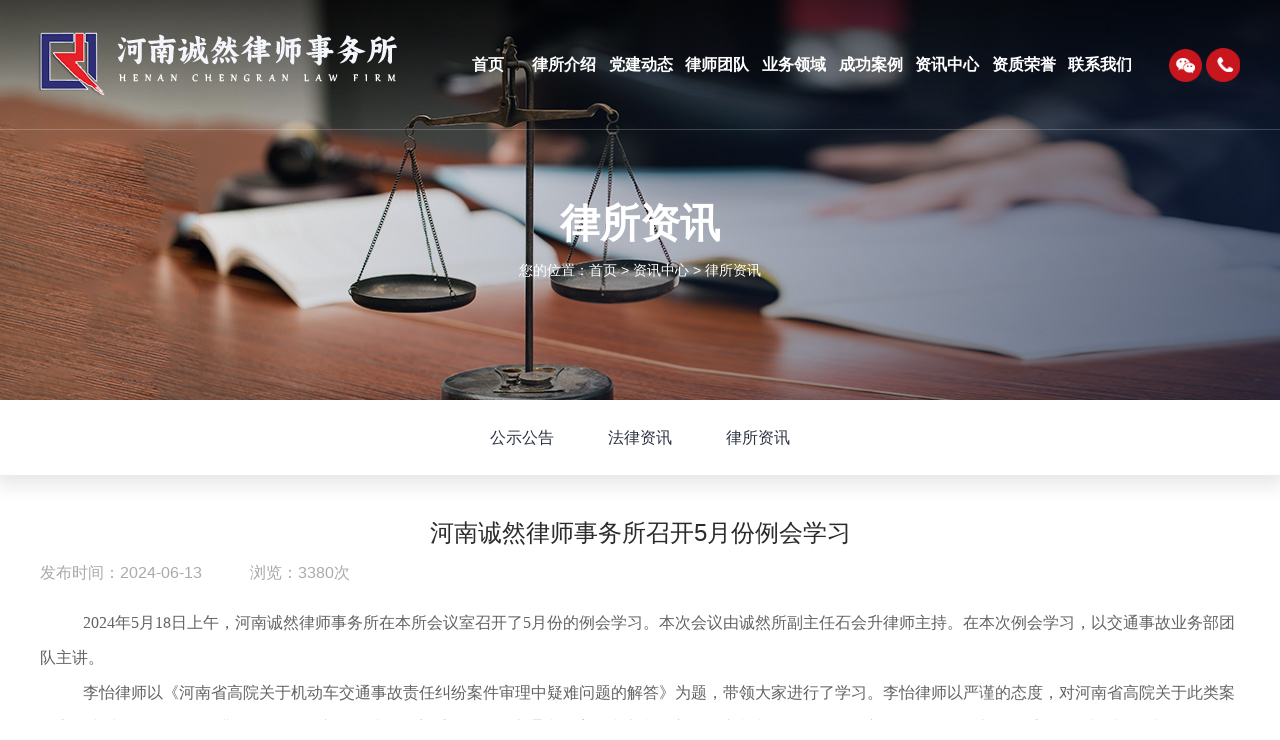

--- FILE ---
content_type: text/html; charset=utf-8
request_url: http://www.hncrls.com/newsinfo/482.html
body_size: 10873
content:
<!DOCTYPE html>
<html>
<head>
    <meta charset="UTF-8">
<meta name="viewport" content="width=device-width, initial-scale=1.0">
<meta name="viewport" content="width=device-width, initial-scale=1.0,user-scalable=no">
<meta http-equiv="X-UA-Compatible" content="IE=edge,chrome=1">
<meta name="renderer" content="webkit">
<title>河南诚然律师事务所召开5月份例会学习-律所资讯-资讯中心-河南诚然律师事务所</title>
<meta name="keywords" content="河南诚然律师事务所,洛阳律师,洛阳刑事律师,洛阳民事律师,河南律师">
<meta name="description" content="河南诚然律师事务所于2011年7月14日经河南省司法厅批准成立。接受公司、法法人和其他组织的聘请。">
<link rel="shortcut icon" href="/uploads/20231017/6c5e7f1b7623ab59b7c6e8341a8668da.png" />
<link rel="stylesheet" href="/static/index/zm001/css/animate.css">
<link rel="stylesheet" href="/static/index/zm001/css/bootstrap.min.css">
<link rel="stylesheet" href="/static/index/zm001/css/style.css">
<link rel="stylesheet" href="/static/index/zm001/css/swiper.css">
<script text="text/javascript" src="/static/index/zm001/js/html5shiv.js"></script>
<script text="text/javascript" src="/static/index/zm001/js/jquery.min.js"></script>
<script text="text/javascript" src="/static/index/zm001/js/bootstrap.min.js"></script>
<script text="text/javascript" src="/static/index/zm001/js/swiper.min.js"></script>

</head>
<body>
<!-- header-->
<!-- header-->
<header class="header">
   <div class="head">
    <div class="row">
      <div class="col-md-4 col-sm-8 col-xs-8">
        <div class="logo">
           <a href="http://www.hncrls.com" title="河南诚然律师事务所|洛阳律师|河南律师|洛阳刑事律师|河南民事律师">
                              <h1><img src="/uploads/20231017/69ff20dffdb5f2ff8b3a90c099cc9c8c.png" alt="河南诚然律师事务所|洛阳律师|河南律师|洛阳刑事律师|河南民事律师" /></h1>
                           </a>
        </div>
      </div>
      <div class="col-md-7 col-sm-4 col-xs-4">
            <!-- nav 导航 -->
            <div class="nav">
               <div class="navBox">
                  <nav class="nav_transform1">
                     <ul class="navCont f-cb">
                        <li class="child"><a href="/" title="首页"><p class="title">首页</p></a></li>
                        <li class="child">
                           <a href="/company.html" title="律所介绍"><p class="title">律所介绍</p></a>
                           <ul class="childContent">
                              <li class="childContentLi"><a href="/company.html" title="律所介绍">律所介绍</a></li>
                              <li class="childContentLi"><a href="/article/16.html" title="律所形象">律所形象</a></li>
                              <li class="childContentLi"><a href="/single/2.html" title="律所文化">律所文化</a></li>
                           </ul>
                        </li>
                        <li class="child">
                           <a href="/article/17.html" title="党建动态"><p class="title">党建动态</p></a>
                           <ul class="childContent">
                                                            <li class="childContentLi"><a href="/article/18.html" title="党支部简介">党支部简介</a></li>
                                                            <li class="childContentLi"><a href="/article/19.html" title="党员公示栏">党员公示栏</a></li>
                                                            <li class="childContentLi"><a href="/article/20.html" title="党建资讯">党建资讯</a></li>
                                                            <li class="childContentLi"><a href="/article/21.html" title="党建掠影">党建掠影</a></li>
                                                          </ul>
                        </li>

                        <li class="child">
                           <a href="/plist/10.html" title="律师团队"><p class="title">律师团队</p></a>
                           <ul class="childContent">
                                                            <li class="childContentLi"><a href="/plist/10.html" title="律师团队">律师团队</a></li>
                                                            <li class="childContentLi"><a href="/plist/22.html" title="团队介绍">团队介绍</a></li>
                                                         </ul>
                        </li>
                        <li class="child">
                           <a href="/article/11.html" title="业务领域"><p class="title">业务领域</p></a>
                           <ul class="childContent">
                                                            <li class="childContentLi"><a href="/articleinfo/19.html" title="刑事辩护">刑事辩护</a></li>
                                                            <li class="childContentLi"><a href="/articleinfo/18.html" title="民事代理">民事代理</a></li>
                                                            <li class="childContentLi"><a href="/articleinfo/17.html" title="行政复议和诉讼">行政复议和诉讼</a></li>
                                                            <li class="childContentLi"><a href="/articleinfo/16.html" title="公司合同">公司合同</a></li>
                                                            <li class="childContentLi"><a href="/articleinfo/15.html" title="交通事故">交通事故</a></li>
                                                            <li class="childContentLi"><a href="/articleinfo/14.html" title="婚姻家庭">婚姻家庭</a></li>
                                                            <li class="childContentLi"><a href="/articleinfo/13.html" title="劳动争议、工伤">劳动争议、工伤</a></li>
                                                            <li class="childContentLi"><a href="/articleinfo/12.html" title="法律顾问">法律顾问</a></li>
                                                            <li class="childContentLi"><a href="/articleinfo/11.html" title="证券、金融">证券、金融</a></li>
                                                            <li class="childContentLi"><a href="/articleinfo/10.html" title="知识产权">知识产权</a></li>
                                                            <li class="childContentLi"><a href="/article/11.html" title="查看全部">查看全部</a></li>
                           </ul>
                        </li>
                        <li class="child">
                           <a href="/article/12.html" title="成功案例"><p class="title">成功案例</p></a>
                        </li>
                        <li class="child">
                           <a href="/news.html" title="资讯中心"><p class="title">资讯中心</p></a>
                           <ul class="childContent">
                                                               <li class="childContentLi"><a href="/zbnews/13.html" title="公示公告">公示公告</a></li>
                                                               <li class="childContentLi"><a href="/zbnews/14.html" title="法律资讯">法律资讯</a></li>
                                                               <li class="childContentLi"><a href="/zbnews/15.html" title="律所资讯">律所资讯</a></li>
                                                          </ul>
                        </li>
                        <li class="child">
                           <a href="/honor.html" title="资质荣誉"><p class="title">资质荣誉</p></a>
                        </li>
                        <li class="child clast">
                           <a href="/contact.html" title="联系我们"><p class="title">联系我们</p></a>
                        </li>
                     </ul>
                  </nav>
               </div>
               <div class="nav-overlay"></div>
               <button class="nav-trigger js-nav-trigger"><span class="nav-icon icon--lines"></span></button>
            </div>
            <!-- nav end-->
      </div>
         <div class="col-md-1 hidden-sm hidden-xs">
            <div class="onetel">
               <a title="分享到微信" class="twx" id="btwx"></a>
               <a href="###" title="热线：0379-69952882" class="tel" ></a>
            </div>
         </div>
    </div>
      <div class="twxewm">
                 <img src="/uploads/20231019/79306e7446fc74e3d3b3c36ef580ac1d.jpg" alt="二维码" />
              </div>
   </div>
</header>
<!-- header end-->
<script>
   $(function(){
      var floatBool=true;
      var scrollTop=$(this).scrollTop();
      $(window).scroll(function(){
         if($(this).scrollTop()>=2){
            he = $('.header').height();
            $('.header').addClass('header-min');
         }else{
            $('.header').removeClass('header-min');
         }
      });
      $(".twx").hover(function(){
          $(".twxewm").show();
      },function(){
          $(".twxewm").hide();
      });
   });
</script>
<!-- nav end-->
<!-- nbanner -->
    <div class="nbanner" style="background-image:url(/uploads/20231019/29166f8087250925a61dcf526ec21d99.jpg);background-size:cover;">
          <div class="container">
        <div class="catname">
          <h2>律所资讯</h2>
          <div class="crumbs">
                        <div class="current">您的位置：<a href="/">首页</a> > <a href="/article/4.html">资讯中心</a> > <a href="/article/15.html">律所资讯</a></div>
                      </div>
        </div>
     </div>
    </div> 


<!-- 栏目分类 -->
<section class="sider">
   <div class="container">
      <div class="snav">
                  <a href="/zbnews/13.html">公示公告</a>
                  <a href="/zbnews/14.html">法律资讯</a>
                  <a href="/zbnews/15.html">律所资讯</a>
              </div>
   </div>
</section>

<!-- 主要内容 -->
<section class="content">
   <div class="container">
        <div class="maininfo">
            <h6 class="artTit">河南诚然律师事务所召开5月份例会学习</h6>
            <div class="times">发布时间：2024-06-13&emsp;&emsp;&emsp;浏览：3380次</div> 
           <div class="mainxqcon">
                <p style="text-indent:43px;text-autospace:ideograph-numeric;line-height:33px"><span style="font-family: 宋体; font-size: 16px;">2024年5月18日上午，河南诚然律师事务所在本所会议室召开了5月份的例会学习。本次会议由诚然所副主任石会升律师主持。在本次例会学习，以交通事故业务部团队主讲。</span></p><p style="text-indent:43px;text-autospace:ideograph-numeric;line-height:33px"><span style="font-family: 宋体; font-size: 16px;">李怡律师以《河南省高院关于机动车交通事故责任纠纷案件审理中疑难问题的解答》为题，带领大家进行了学习。李怡律师以严谨的态度，对河南省高院关于此类案件审理中涉及的疑难问题进行了全*而深入的解读。她着重分析了在交通事故案件事实查明方面的注意事项，强调了免责条款提示说明义务的重要性，并对“零时起保”保险条款的效力等问题进行了详细阐释。她结合案例实际情况，提出了针对性的解答和建议。</span></p><p style="text-align:center"><img src="/uploads/editor/20240613/1718270145925182.jpg" title="" alt="084de1c83d6e7ccd37bb19eabc9a7b7" width="800" height="368" border="0" vspace="0" style="width: 800px; height: 368px;"/></p><p><span style="font-family: 宋体; font-size: 16px;">&nbsp;</span><br/></p><p style="text-indent:43px;text-autospace:ideograph-numeric;line-height:33px"><span style="font-family: 宋体; font-size: 16px;">冯世昌律师以《关于“停运损失”，你想了解的那些事……》为题，深入探讨了这一复杂且常被忽视的交通事故后果。停运损失，这一看似简单却实则充满内涵的概念，对于很多受害者来说，可能是他们在事故后需要面对的一大难题。</span></p><p style="text-indent:43px;text-autospace:ideograph-numeric;line-height:33px"><span style="font-family: 宋体; font-size: 16px;">首先，冯世昌律师对“停运损失”这一概念进行了全*而细致的阐释。为确保这一概念得以清晰呈现，冯世昌律师还精心挑选了若干具有代表性和直观性的实例进行说明。不仅如此，冯世昌律师还对停运损失的计算方法进行了深入剖析，并明确了可以主张停运损失的主体范围。同时，他还就保险公司对于停运损失的理赔问题进行了详尽的探讨。此外，冯世昌律师还结合一个具体的司法案例，进一步增强了讲解的实用性和可操作性。</span></p><p style="text-align:center"><img src="/uploads/editor/20240613/1718270183698650.jpg" title="" alt="435052bdf8c07f602956f7ac2833877" width="800" height="368" border="0" vspace="0" style="width: 800px; height: 368px;"/></p><p><span style="font-family: 宋体; font-size: 16px;">&nbsp;</span></p><p style="text-indent:43px;text-autospace:ideograph-numeric;line-height:33px"><span style="font-family: 宋体; font-size: 16px;">朱家涛律师，以《交通事故法律知识及办案指引》为题，为律师们带来了一场深入浅出的讲解。他围绕交通事故案件的办案流程、处理交通事故的流程顺序、各种常见交通事故责任承担涉及法律法规的汇总、道路交通事故复杂案件的司法观点，以及河南省人身损害（交通事故）伤亡赔偿标准等五个方面，进行了全*细致的剖析。</span></p><p style="text-align:center"><img src="/uploads/editor/20240613/1718270223650834.jpg" title="" alt="fa5552a0e8eedb28864a4d3a75a00a4" width="800" height="368" border="0" vspace="0" style="width: 800px; height: 368px;"/></p><p style="text-indent:0;text-autospace:ideograph-numeric"><span style="font-family: 宋体; font-size: 16px;">&nbsp;</span><br/></p><p style="text-indent:43px;text-autospace:ideograph-numeric;line-height:33px"><span style="font-family: 宋体; font-size: 16px;">朱家涛律师详细介绍了交通事故案件的办案流程。他强调了案件受理、调查取证、责任认定、调解协商以及诉讼判决等各个环节的重要性和注意事项。对处理交通事故的流程顺序进行了详细解读。他强调了事故现场勘查、事故责任认定、损害赔偿调解以及事故处理结果反馈等步骤的先后顺序和重要性。此外，朱家涛律师还对各种常见交通事故责任承担涉及的法律法规进行了汇总和解读。他列举了诸如雇佣关系、挂靠关系、职务行为、盗窃车辆、分期付款购车、连环转让车辆、多辆车碰撞、一车碰撞多人、未投交强险、交强险过期、驾驶人与投保人并非同一人等不同情形下发生交通事故的法律责任和赔偿规定。他通过引用相关法条和案例，使与会人员对这些法律法规有了更加深入的了解。</span></p><p style="text-indent:43px;text-autospace:ideograph-numeric;line-height:33px"><span style="font-family: 宋体; font-size: 16px;">针对道路交通事故复杂案件，朱家涛律师总结了85个司法观点。他通过分析这些案例，深入剖析了复杂案件中的法律问题和争议焦点，为大家提供了宝贵的办案经验和参考。</span></p><p style="text-indent:43px;text-autospace:ideograph-numeric;line-height:33px"><span style="font-family: 宋体; font-size: 16px;">本次例会学习中，交通事故业务部团队的律师以丰富的实践经验、扎实的专*知识和生动的讲解风格赢得了与会人员的广泛好评。他们的讲解不仅让大家对交通事故法律知识有了更加深入的了解，也为他们在处理交通事故案件时提供了有力的指导和帮助。</span></p><p style="text-indent:43px;text-autospace:ideograph-numeric;line-height:33px"><span style="font-family: 宋体; font-size: 16px;">会议中，新晋实习律师丁笑天上台作自我介绍。</span></p><p><span style="font-family: 宋体; font-size: 16px;">&nbsp;</span></p><p style="text-align:center"><img src="/uploads/editor/20240613/1718270409558931.png" title="" alt="图片1" width="800" height="600" border="0" vspace="0" style="width: 800px; height: 600px;"/></p><p><span style="font-family: 宋体; font-size: 16px;"></span><br/></p><p style="text-autospace:ideograph-numeric;line-height:33px"><span style="font-family: 宋体; font-size: 16px;">&nbsp;</span></p><p style="text-autospace:ideograph-numeric;line-height:33px"><span style="font-family: 宋体; font-size: 16px;">&nbsp;</span></p><p style="text-indent:43px;text-autospace:ideograph-numeric;text-align:right;line-height:33px"><span style="font-family: 宋体; color: rgb(0, 0, 255); font-size: 16px;">撰稿<span style="color: rgb(0, 0, 255); font-size: 16px; font-family: Calibri;">/</span>编辑：朱家涛</span></p><p style="text-indent:43px;text-autospace:ideograph-numeric;text-align:right;line-height:33px"><span style="font-family: 宋体; color: rgb(0, 0, 255); font-size: 16px;">审 &nbsp;&nbsp;&nbsp;&nbsp;核：郭书铭</span></p><p><br/></p>           </div>
           <div class="mz" style="padding: 15px;overflow: hidden;    background: #f9f8f8;font-size:15px;line-height: 35px;">
                <p><span style="color: #ff0101;">免责声明：</span>本站部分图片和文字来源于网络收集整理，仅供学习交流，版权归原作者所有，并不代表我站观点。本站将不承担任何法律责任，如果有侵犯到您的权利，请及时联系我们删除。 </p>
            </div>
        </div>
        <!-- 上下篇 -->
        <div class="DetailCur">
            <ul>
                <li class="ll"><div class="page-a">上一篇：<a href="/newsinfo/485.html">河南诚然律师事务所召开6月份例会学习</a></div></li>
                <li class="rr"><div class="page-a">下一篇：<a href="/newsinfo/481.html">【诚然资讯】诚然所召开洛阳市律师行业专项以案促改工作实施方案推进会</a></div></li>
            </ul>
        </div>
        <!-- 相关推荐 -->
        <div class="title_1">
              <h3>Related dynamics</h3>
              <h2>相关推荐</h2>
        </div>
        <div class="newslist">
          <ul>
                            <li class="col-md-6 col-sm-6 col-xs-12">
                <div class="newsitem">
                  <a href="/newsinfo/582.html" title="诚然例会学习‖探讨法律实务 提升专业水平——河南诚然律师事务所扎实开展月例会学习活动">
                    <div class="date">
                         <h6>05/12<i>2025</i></h6>
                      </div>
                      <div class="xwcon">
                         <h3 class="ellipsis">诚然例会学习‖探讨法律实务 提升专业水平——河南诚然律师事务所扎实开展月例会学习活动</h3>
                         <p class="ellipsis2">&nbsp; &nbsp; &nbsp; &nbsp;为了准确把握法律的理解和使用，提升律师执业中的专业水平，5月10日上午，河南诚然律师事务所召开5月份例会学习研讨会，分别由诚然所建工房地产团队郭书铭、郭亮律师就建设工程纠纷的法律问题，以及在代理此类案件时需要注意的相关问题与所内律师进行探讨和交流。大家各抒己见，分别提出了自己的认识和看法，现场气氛活跃，观点独特而新颖。本次例会由诚然所副主任石会升主持，全所律师和实习律师参加。&nbsp; &nbsp; &nbsp; &nbsp;郭书铭律师以《建工司法解释（一）第四十三条中“实际施工人”的分析与适用》为课题与大家进行了交流，分别从：一、实际施工人的概念；二、第四十三条规定的实际施工人是否包含借用资质及多层转包和违法分包关系中的实际施工人?三、转包、违法分包、挂靠的情形；四、实际施工人主张权利的路径；五、除建工司法解释一第43条突破合同相对性之外的其他规定适用；六、办案实务中的相关问题等六个方面进行了讲解。并把代理过的几起建工案件中的一些实务经验与大家进行分享。&nbsp; &nbsp; &nbsp; &nbsp;&nbsp; &nbsp; &nbsp; 接着，郭亮律师以《建设工程施工合同纠纷案件诉讼指引》为题，从建设合同纠纷管辖权问题的确定开始，引深到诉讼主体确立，以及诉讼中举证可能产生的法律风险等方面和大家进行了交流。然后，就诉讼准备工作，如何做好及时举证的充分准备，规范举证的要求，质证程序的参与，什么条件下可以申请司法鉴定，以及拒不配合鉴定可能承担的不利后果，进行了全面细致的分析和研判。&nbsp; &nbsp; &nbsp; 本次例会学习开始前，诚然所为新进两名年轻实习律师沈子岚和李怡霏举行了欢迎仪式，欢迎两位实习律师加入诚然大家庭，希望她们在自己的执业道路上，和诚然所一道一步一个脚印，共同谱写诚然所健康发展的美好明天。撰稿/编辑：郎松涛审&nbsp; &nbsp; &nbsp; &nbsp;核：郭书铭</p>
                         <span></span>
                      </div>
                  </a>
                  </div>
              </li>
                            <li class="col-md-6 col-sm-6 col-xs-12">
                <div class="newsitem">
                  <a href="/newsinfo/505.html" title="【律海行舟 师恩照心】河南诚然律师事务所感恩拜师仪式圆*举行">
                    <div class="date">
                         <h6>09/10<i>2024</i></h6>
                      </div>
                      <div class="xwcon">
                         <h3 class="ellipsis">【律海行舟 师恩照心】河南诚然律师事务所感恩拜师仪式圆*举行</h3>
                         <p class="ellipsis2">在秋风送爽、硕果累累的九月，我们迎来了第40个教师节。在这个充满敬意与感激的时刻，河南省律师协会号召全省律师行业开展感恩拜师活动，以弘扬尊师重道的优良传统，激发青年律师的感恩之心，促进律师行业的传承与发展。河南诚然律师事务所积极响应号召，于2024年9月10日举行了一场意义非凡的感恩拜师仪式。&nbsp;&nbsp;在感恩拜师仪式开始之前，诚然所副主任石会升对本次活动的意义和流程进行了介绍。&nbsp;&nbsp;仪式的第*项是敬茶。实习律师向指导老师献上一杯热茶，以表达他们对师恩的深深感激。&nbsp;&nbsp;仪式的第二项是献花环节。实习律师向指导老师敬献鲜花，以花为媒，表达对老师的深切敬意和美好祝福。&nbsp;&nbsp;&nbsp;仪式的第三项内容是尚主任发表致辞。尚主任强调，传承是律师行业发展的根基，资*律师们肩负着培育新一代律师的重任。他深入阐释了“传帮带”模式的重要性，并着重指出了律师队伍扩展与传承的不可或缺性。本次活动获得了省律协和市律协的鼎力支持，彰显了行业对传承价值的高度重视。&nbsp;&nbsp;随后，实习律师代表袁昊和丁笑天登台分享了他们的学习心得，展示了此类活动对律所发展的正面效应。两位实习律师在发言中表达了对指导老师的深切感激，并对诚然律师事务所提供给他们的学习与成长机会表示衷心的感谢。他们承诺将通过实际行动来回报诚然律师事务所及尚主任的栽培与支持。&nbsp;&nbsp;&nbsp;诚然律师事务所的这次感恩拜师仪式，不仅是对师恩的致敬，更是对未来的展望。我们坚信，通过此类活动，我们的律师团队将愈发壮大，我们的法律服务将更加精进，我们的行业将更加繁荣昌盛。&nbsp;&nbsp;&nbsp;撰稿/编辑：朱家涛审 &nbsp;&nbsp;&nbsp;&nbsp;核：郭书铭</p>
                         <span></span>
                      </div>
                  </a>
                  </div>
              </li>
                            <li class="col-md-6 col-sm-6 col-xs-12">
                <div class="newsitem">
                  <a href="/newsinfo/270.html" title="洛阳市中级人民法院速裁团队李慧主任莅临河南诚然律师事务所开展营商环境调研工作">
                    <div class="date">
                         <h6>04/19<i>2021</i></h6>
                      </div>
                      <div class="xwcon">
                         <h3 class="ellipsis">洛阳市中级人民法院速裁团队李慧主任莅临河南诚然律师事务所开展营商环境调研工作</h3>
                         <p class="ellipsis2">&#13;
                            　　2021年4月19日上午，洛阳市中级人民法院诉讼服务中心速裁团队的李慧主任莅临河南诚然律师事务所召开座谈会，征求律师对人民法院优化营商环境的意见和建议。诚然所主任尚旭辉律师、诚然党支部书记郭书铭律师、诚然党支部副书记杨宇光律师、李献波律师陪同参加座谈。

　　（速裁团队李慧主任）
　　尚旭辉主任对李慧主任的到来表示热烈欢迎，座谈中，李慧主任首先介绍了洛阳中院近年来优化法治营商环境工作情况，主要就保护中小投资者、落实执行、网上立案等具体业务工作进行征求意见。就案件“快审、快结、快执”进行了探讨、交流，一致认为法院做好“审、结、执”的同时，也要抓好质速并重，确实对优化营商环境起到良好的推进作用。


　　李慧主任就律师们提出的意见、建议表示感谢，李慧主任指出，在今后的工作中将进一步提高政治站位，把优化营商环境融入司法办案全过程，坚持公正、***、文明司法。进一步加强涉企案件的审理、执行等工作。进一步强化司法宣传，推动市场诚信守信，公平竞争。




　　河南诚然律师事务所将对洛阳中院在塑造良好营商环境过程中各项措施做出的及时反馈，为优化营商环境，积极建言献策，发挥律师的***优势，为洛阳市法治化营商环境提供更好的法律服务。

　　撰稿/编辑：李少宇
　　审核：郭书铭
-招聘职位--
　　执业律师：6名
　　薪资待遇：授薪或提成
　　任职要求：
　　1、专职执业3年以上；
　　2、热爱律师行业，有强烈的正义感和责任心；
　　3、认真、细致，具有较强的业务开拓能力；
　　4、工作作风严谨、职业操守良好、具有良好的团队合作意识及创新思维。
　　
　　
　　行政主管：1名
　　薪资待遇：底薪+提成
　　任职要求：
　　1、本科学历以上，年龄28-45岁之间，有3年以上行政管理工作经验；
　　2、熟练使用办公软件，有较强的文字功底，熟悉网络推广相关知识；
　　3、工作细致且有良好的协调能力、沟通能力、执行能力、独立处理问题能力和承压能力。
　
　
　　实习律师：8名
　　薪资待遇：面议
　　任职要求：
　　1、全日制法学***本科及以上学历，有相关工作经验者优先；
　　2、已通过法律职业资格考试；
　　3、做事踏实、吃苦耐劳、服从安排；
　　4、具有良好的理解和沟通能力。
　
　
　　期待更多的律师加入到诚然，每个有梦想的***律师都会在这里找到自己职业成长的空间，诚然大家庭欢迎你！
　　
　　长按二维码关注
　　电话：0379-69952882
　　网址：www.hncrls.com
　　地址：洛阳市洛龙区太康东路恒生科技园A区6号楼11层





&#13;</p>
                         <span></span>
                      </div>
                  </a>
                  </div>
              </li>
                            <li class="col-md-6 col-sm-6 col-xs-12">
                <div class="newsitem">
                  <a href="/newsinfo/148.html" title="诚然快讯---7月">
                    <div class="date">
                         <h6>07/08<i>2019</i></h6>
                      </div>
                      <div class="xwcon">
                         <h3 class="ellipsis">诚然快讯---7月</h3>
                         <p class="ellipsis2">&#13;
                            河南诚然律师事务所七月份的学习例会于本月6号上午9时准时召开，此次会议由石会升副主任主持。

会议伊始，由我所陈少辉律师以《个人所得税法》为题，参会学习人员均表现出对会议内容的积极关注与踊跃性。陈少辉律师讲到，个人所得税是以个人取得的应税所得为征收对象而征收的一种税，与我们每个纳税人都息息相关。本次授课的重点是个人所得税的专项附加扣除，其内容主要包括子女教育、继续教育、大病医疗、住房贷款利息、住房租金、赡养老人等，每一项都有固定的应扣数额，这体现出国家进一步减轻纳税人税收负担，增加居民实际收入，增强消费能力。

会议***后，执行主任尤士虎律师对村（居）法律顾问工作做出了新的安排，并再三强调律师要有回馈社会的无私奉献精神，全所律师要积极参加村（居）法律顾问活动，提高村（居）民的法律意识。
在烈日炎炎的夏日上午，河南诚然律师事务所的全体同仁时刻不忘学习与进步，坚持学习提高自身执业技能，始终秉承“***、专注、真诚”的理念，为当事人带去***优质的服务。

&nbsp; &nbsp; &nbsp; &nbsp; &nbsp; &nbsp; &nbsp; &nbsp; &nbsp;&nbsp;&nbsp;撰稿人：赵冰洁 实习律师
&nbsp;&nbsp;&nbsp;&nbsp;&nbsp;&nbsp;&nbsp;&nbsp;&nbsp;&nbsp;&nbsp;&nbsp;&nbsp;&nbsp;&nbsp;&nbsp;&nbsp;&nbsp;&nbsp;&nbsp;&nbsp;&nbsp;&nbsp;审核人：郭书铭 副主任&nbsp;
&nbsp;&nbsp;&nbsp;&nbsp;&nbsp;&nbsp;&nbsp;&nbsp;&nbsp;&nbsp;&nbsp;&nbsp;&nbsp;&nbsp;&nbsp;&nbsp;&nbsp;&nbsp;&nbsp;&nbsp;&nbsp;&nbsp;&nbsp;&nbsp;本文编辑：李芳瑜
&nbsp;“诚然” 即诚之实，然之本，意喻以诚信、诚实为根本作为我所律师之执业理念，坚持奉法敬业，谋求生存发展之道。




&#13;</p>
                         <span></span>
                      </div>
                  </a>
                  </div>
              </li>
                        </ul>
        </div>
  </div>
</section>
<!-- 主要内容 end-->

<!-- footer -->
<!-- 友链 -->
<section class="sect_link">
   <div class="container">
      <div class="links">
         <a class="linkt">友情链接：</a>
                   <a href="https://www.baidu.com/" target="_blank" title="百度一下">百度一下</a>
               </div>
   </div>
</section>
<!-- 友链 end -->
<!-- footer -->
<footer class="footer">
   <div class="ftop">
      <div class="container">
         <div class="col-md-3 col-sm-12 col-xs-12">
                        <div class="flogo">
               <a href="http://www.hncrls.com" title="河南诚然律师事务所|洛阳律师|河南律师|洛阳刑事律师|河南民事律师">
                  <h1><img src="/uploads/20231017/69ff20dffdb5f2ff8b3a90c099cc9c8c.png" alt="flogo"></h1>
               </a>
            </div>
         </div>
         <div class="col-md-9 hidden-sm hidden-xs">
            <div class="fnav">
               <a href="/" title="首页">首页</a>
               <a href="/company.html" title="律所介绍">律所介绍</a>
               <a href="/article/17.html" title="党建动态">党建动态</a>
               <a href="/plist/10.html" title="律师团队">律师团队</a>
               <a href="/article/11.html" title="业务领域">业务领域</a>
               <a href="/article/12.html" title="成功案例">成功案例</a>
               <a href="/news.html" title="资讯中心">资讯中心</a>
               <a href="/honor.html" title="资质荣誉">资质荣誉</a>
               <a href="/contact.html" title="联系我们">联系我们</a>
            </div>
         </div>
      </div>
   </div>
   <div class="container">
      <div class="footcenter">
         <div class="col-md-3 col-sm-4 col-sm-12">
            <div class="flx">
               <h4>服务热线：</h4>
               <h5>0379-69952882</h5>
            </div>
         </div>
         <div class="col-md-5 col-sm-4 col-sm-12">
            <div class="fcen">
               <p>联系人：律师</p><p> <b> 法律咨询地址：洛阳市洛龙区太康东路恒生科技园A区6号楼11层</b></p><p> <b>法律咨询电话：0379-69952882   &emsp;   0379-69952882</b> </p>            </div>
         </div>
         <div class="col-md-4 col-sm-4 hidden-xs">
            <ul class="fewm">
                              <li>
                  <div class="fewmpic">
                     <img src="/uploads/20231019/4393a8e5b36e06393351e2bfea5a3ca8.png" alt="二维码" />
                  </div>
                  <div class="fewmcon">
                     <p>扫一扫</p>
                     <p>查看手机端</p>
                  </div>
               </li>
                              <li>
                  <div class="fewmpic">
                     <img src="/uploads/20231019/79306e7446fc74e3d3b3c36ef580ac1d.jpg" alt="二维码" />
                  </div>
                  <div class="fewmcon">
                     <p>扫一扫</p>
                     <p>查看公众号</p>
                  </div>
               </li>
                           </ul>
         </div>
      </div>
      <div class="copryright">
         <p>
            版权所有：河南诚然律师事务所 &emsp;<a href="https://beian.miit.gov.cn/#/Integrated/index" target="_blank">
               备案号：豫ICP备20003484号-1</a>&emsp;
               <a href="http://www.beian.gov.cn/portal/registerSystemInfo?recordcode=41031102000294" target="_blank" title="41031102000294">
                  豫公网安备
                  <img src="/static/index/zm001/images/gongan.png">41031102000294</a>&emsp;
                  网站已支持IPv6
             
        </p>
      </div>
   </div>
</footer>
<!-- footer end -->
<div class="footbar visible-xs">
  <ul>
    <li>
      <a href="http://www.hncrls.com" title="网站首页">
        <div class="fimg">
          <img src="/static/index/zm001/images/ficon_1.png" alt="网站首页"/>
        </div>
        <p>网站首页</p>
      </a>
    </li>
    <li>
      <a href="/plist/10.html" title="律师团队">
        <div class="fimg">
          <img src="/static/index/zm001/images/ficon_2.png" alt="律师团队"/>
        </div>
        <p>律师团队</p>
      </a>
    </li>
    <li>
      <a href="/company.html" title="律所介绍">
        <div class="fimg">
          <img src="/static/index/zm001/images/ficon_3.png" alt="律所介绍"/>
        </div>
        <p>律所介绍</p>
      </a>
    </li>
    <li>
      <a href="tel:0379-69952882" title="电话咨询">
        <div class="fimg">
          <img src="/static/index/zm001/images/ficon_4.png" alt="电话咨询"/>
        </div>
        <p>电话咨询</p>
      </a>
    </li>
  </ul>
</div>
<script text="text/javascript" src="/static/index/zm001/js/index.js"></script>
<script text="text/javascript" src="/static/index/zm001/js/layer/layer.js"></script>
<script>
     var lastPage = Number('');
     // 分页
     $('.page-btn').click(function (){

         var page = $('.page-inner input[name=page]').val();
         if(page>lastPage){
             layer.msg('不能超过总分页数');
             return false;
         } else {
             var href = $(this).attr('data-href');
             $(this).attr('href',href+page);
         }

     });
</script>
<link href="/static/index/zm001/css/animate.min.css" rel="stylesheet">
<script src="/static/index/zm001/js/wow.min.js"></script>
<script>
  var wow = new WOW({
    boxClass: 'wow',
    animateClass: 'animated',
    offset: 30,
    mobile: true,
    live: true
  });
  wow.init();
</script>
</body>
</html>


--- FILE ---
content_type: text/css
request_url: http://www.hncrls.com/static/index/zm001/css/style.css
body_size: 11631
content:
@charset "utf-8";
/* CSS Document akakaz */
html,body{overflow-x: hidden;}
* {margin: 0;padding: 0;}
.clear {clear: both;} 
strong,a,span,li {font-size: 14px;}
 img {border: none;}
a, a:link, a:active, a:visited, a:hover {color: #707070;text-decoration: none;}
ul, li, ol {list-style: none;}
i,em {font-style:normal;}
/* CSS Document */
/* 样式重置--------------------*/
::-webkit-input-placeholder{
  color:#acacac;
}
:-moz-placeholder{
caret-color:#acacac;
}
::-moz-placeholder{
  color:#acacac;
}
:-ms-input-placeholder{
flood-color:#acacac;
}
 
input:-webkit-autofill,
input:-webkit-autofill:hover,
input:-webkit-autofill:focus {
  box-shadow:0 0 0 60px #019395 inset; 
  -webkit-text-fill-color: #fff;
}
html,body,div,span,applet,object,iframe,h1,h2,h3,h4,h5,h6,p,blockquote,pre,a,abbr,acronym,address,big,cite,code,del,dfn,em,font,img,ins,kbd,q,s,samp,small,strike,strong,sub,sup,tt,var,b,u,i,center,dl,dt,dd,ol,ul,li,fieldset,form,label,legend,table,caption,tbody,tfoot,thead,tr,th,td {
  margin: 0;
  padding: 0;
  border: 0;
  outline: 0;
}
 
ul {
  list-style: none;
}
/* 清除浮动
-----------------------------------------*/
.clear {
  clear: both;
  display: block;
  overflow: hidden;
  visibility: hidden;
  width: 0;
  height: 0;
}
/* 兼容清除浮动和错位 */
a {
  text-decoration: none;
  color: #333;
}
a:hover {
  color: #ec3b02;
}
.clearfix:after {
  clear: both;
  content: ' ';
  display: block;
  font-size: 0;
  line-height: 0;
  visibility: hidden;
  width: 0;
  height: 0;
}
* html .clearfix {
  height: 1%;
}
.clearfix {
  display: block;
}
.f-oh{
  overflow: hidden;
}
.f-cb {
  zoom:1;
}
.scale {
  transition: 1s;
  transform:scale(1.2,1.2); 
  -ms-transform:scale(1.2,1.2);   /* IE 9 */
  -moz-transform:scale(1.2,1.2);  /* Firefox */
  -webkit-transform:scale(1.2,1.2);  /* Safari å’Œ Chrome */
  -o-transform:scale(1.2,1.2); 
}
.ellipsis {
  overflow: hidden;
  text-overflow: ellipsis;
  white-space:nowrap;
}
.ellipsis2{
  overflow:hidden;
  text-overflow:ellipsis;
  display:-webkit-box;
  -webkit-box-orient:vertical;
  -webkit-line-clamp:2; 
}
.ellipsis3 {
  overflow: hidden;     
  text-overflow: ellipsis;     
  display: -webkit-box;     
  -webkit-line-clamp: 3;     
  line-clamp: 3;     
  -webkit-box-orient: vertical;
}
.ll {float: left;}
.rr {float: right;}

@media (min-width:1500px){
   .container {width: 1500px !important;padding: 0px;max-width: none;}
}
@media (min-width:1200px) and (max-width: 1500px){
  .container {width: 1200px !important;padding: 0px;max-width: none;}
}
/*-------header-------*/
.header {position: fixed;z-index: 10;left: 0;right: 0;top:0;height: 130px;transition: all 0.3s;border-bottom: 1px solid rgba(255,255,255,0.2);
  background-image: linear-gradient(180deg,rgba(0,0,0,0.6),rgba(0,0,0,0));background-size: 100% calc(100% - 1px);
  background-position: left top;
  background-repeat: no-repeat;}
.header-min {background:rgba(0,0,0,0.8);top:0;} 
.head {width: 98%;height:130px;margin:0 auto;transition: all 0.3s;padding: 0 2%;}
.header .head .logo {height: 130px;}
.header .head .logo a {display: block;height: 100%;}
.header .head .logo h1 {line-height: 130px;height: 130px;margin:0;display: table-cell;vertical-align: middle;}
.header .head .logo h1 img {width:auto;height: auto;max-height: 100%;max-width: 100%;vertical-align: middle;display: table-cell;}
.header .head .onetel {padding: 0;overflow: hidden;}
.header .head .onetel a {display: inline-block;width: 46%;margin:0 auto;height: 130px;cursor: pointer;}
.header .head .onetel a.twx {background: url(../images/wx.png) no-repeat center;}
.header .head .onetel a.tel {background: url(../images/toptel.png) no-repeat center;}
.header .head .twxewm {padding: 0 2% 0 0;overflow: hidden;text-align: right;display: none;}
.header .head .twxewm img {max-width: 100px;height: auto;}
/*-------header end-------*/

/*-------nav-------*/
.nav {padding: 0;position: relative;}
.navBox{position: relative;width: 100%;}
.nav_transform1 ul.navCont li.child{position:relative;float:left;width:11.11%;line-height:130px;text-align:center;color:#000;}
.nav_transform1 ul.navCont li.child a{display: block;}
.nav_transform1 ul.navCont li.child .title{
  font-size:16px;color:#fff;
  font-weight: bold;line-height: 130px;
  white-space: nowrap; overflow: hidden;
  text-overflow: ellipsis; -o-text-overflow: ellipsis;
}
.nav_transform1 ul.navCont li.child .title{transition-duration: .5s;-ms-transition-duration: .5s;-moz-transition-duration: .5s; -webkit-transition-duration: .5s; }
.nav_transform1 ul.navCont li.child .title:after {content: '';  width: 100%; height: 3px; position: absolute; left: 0; bottom: 0; background-color: #fff; -webkit-transition: all .3s; -moz-transition: all .3s; -ms-transition: all .3s; -o-transition: all .3s; transition: all .3s; -webkit-transform: scaleX(0); -moz-transform: scaleX(0); -ms-transform: scaleX(0); -o-transform: scaleX(0); transform: scaleX(0); -webkit-transform-origin: left; -moz-transform-origin: left; -ms-transform-origin: left; -o-transform-origin: left; transform-origin: left; left: 0; }
.nav_transform1 ul.navCont li.child a:hover .title{color:#fff;}
.nav_transform1 ul.navCont li.child.on .title{color:#fff;}
.nav_transform1 ul.navCont li.child a:hover .title:after { -webkit-transform: scaleX(1); -moz-transform: scaleX(1); -ms-transform: scaleX(1); -o-transform: scaleX(1); transform: scaleX(1); -webkit-transform-origin: right; -moz-transform-origin: right; -ms-transform-origin: right; -o-transform-origin: right; transform-origin: right; right: 0; }
.nav-overlay {position: fixed;top: 0;left: 0;z-index: 10;width: 100vw;height: 100vh;background: rgba(0, 0, 0, .6);opacity: 0;transition: opacity .3s linear;pointer-events: none;}
/* 导航按钮*/
button.nav-trigger{display:none;position:absolute;top:50%;right:10px;z-index:20;height:60px;width:60px;margin-top:-30px;padding:0 12px;background:#c9151e;border:0;outline:0;border-radius: 50%;}
.nav-trigger{transition:-webkit-transform .3s cubic-bezier(.86,0,.07,1);transition:transform .3s cubic-bezier(.86,0,.07,1)}
.nav-icon{position:relative;top:0px;left:5px;right:inherit;display:block;width:26px;height:2px;background-color:#fff;border-radius:2.5rem;transition:all .3s}
.nav-icon:after,.nav-icon:before{content:"";position:absolute;z-index:-1;display:block;height:2px;width:100%;border-radius:2.5rem;background-color:#fff;transition:all .3s}
.nav-icon:before{top:7px}
.nav-icon:after{top:-7px}
/*.navigation-is-visible .nav-trigger{-webkit-transform:translate3d(84vw,0,0);transform:translate3d(84vw,0,0)}*/
.navigation-is-visible .nav-icon{background-color:transparent!important}
.navigation-is-visible .nav-icon:before{-webkit-transform:rotate(-45deg);transform:rotate(-45deg);top:0;background-color:#fff}
.navigation-is-visible .nav-icon:after{-webkit-transform:rotate(45deg);transform:rotate(45deg);top:0;background-color:#fff}
/*二级*/
.child .childContent { display: none; position: absolute; top:130px; min-width: 110%; z-index: 999;padding:0;overflow: hidden;left: 50%;border-radius: 10px;transform: translateX(-50%);}
.child .childContent .childContentLi { color: #fff; font-size: 14px; line-height: 45px; background: rgba(255,255,255,0.8);white-space: nowrap;width: 100%;padding: 0 5px;}
.child .childContent .childContentLi:last-child {border-radius:0 0 10px 10px;}
.child .childContent .childContentLi a {color: #000!important;}
.child .childContent .childContentLi:hover { background: #c9151e;}
.child .childContent .childContentLi:hover a {color: #fff !important;}
/*-------nav end-------*/

/*-------banner-------*/
.ibanner{position: relative;height: 920px;}
.ibanner .swiper-container {width: 100%;height: 100%; overflow:hidden;}
.ibanner .swiper-slide{ background-repeat:no-repeat; background-position:center center; background-size:auto 100%;text-align: center;font-size: 18px;/* Center slide text vertically */display: -webkit-box;display: -ms-flexbox;display: -webkit-flex;display: flex;-webkit-box-pack: center;-ms-flex-pack: center;-webkit-justify-content: center;justify-content: center;-webkit-box-align: center;-ms-flex-align: center;-webkit-align-items: center;align-items: center; position:relative; opacity:0; transition:all 0.5s;}
.ibanner .swiper-button-prev,.ibanner .swiper-button-next{ background:#eda700; background-image:none ; width: 55px; height: 85px; text-align: center; line-height: 85px;}
.ibanner .swiper-button-prev i,.ibanner .swiper-button-next i{ color: #fff; font-size: 3rem;}
.ibanner .swiper-button-prev{ left: 5px;}
.ibanner .swiper-button-next{ right: 5px;}
.ibanner .swiper-pagination-bullet {background: #fff;opacity: 0.5;}
.ibanner .swiper-pagination-bullet-active { background: #fff;opacity: 1;}
.ibanner .ban-img {display: block;width: 100%;height: 100%;text-align: center;}
.ibanner .ban-img img {width: auto;height: 100%;max-width: 100%;}
.ibanner .swiper-pagination  {bottom: 140px !important;}
/*-------banner end-------*/

/*-----告示-------*/
.sect_hot {padding:0;margin:-120px 0 85px;position: relative;z-index: 1;}
.sect_hot .sethotbox {background:url(../images/gs.png) no-repeat left center #fff;padding:15px 50px;overflow: hidden;}
.sect_hot .sethotbox .gsitem {padding: 0 40px;overflow: hidden;}
.sect_hot .sethotbox .gsitem .gstit {width: 70%;padding: 0;overflow: hidden;float: left;}
.sect_hot .sethotbox .gsitem .gstit h2 {color: #616161;font-size: 15px;line-height: 30px;}
.sect_hot .sethotbox .gsitem .gstit strong {color: #c9151e;font-size: 15px;line-height: 30px;}
.sect_hot .sethotbox .gsitem span {color:#616161;line-height:30px;line-height: 30px;display: block;text-align: right;width: 30%;float: right;}
.sect_hot .sethotbox .gsitem:hover h2,.sect_hot .sethotbox .gsitem:hover span {color: #c9151e;}

/* -------业务领域------- */
.sect_yw {padding: 20px 0 30px;overflow: hidden;background:#fff;}
.ywnav {padding: 0;overflow: hidden;margin-bottom: 25px;}
.title_1 {padding: 0;overflow: hidden;}
.title_1 a {display: block;width: 100%;}
.title_1 h3 {color: #c9151e;font-size: 16px;line-height: 40px;padding-left: 53px;font-weight: bold;position: relative;}
.title_1 h3:before {content: "";width: 40px;height: 5px;background: #c9151e;position: absolute;left: 0;top:17px;}
.title_1 h2 {color: #2c3242;font-size: 38px;line-height: 55px;font-weight: bolder;}
.vmore {padding:55px 0 0;overflow: hidden;}
.vmore a {display: block;text-align: right;color: #2c3242;font-size: 15px;line-height: 40px;}
.vmore a:hover {color: #c9151e;}

/*--------业务领域列表-------*/
.sect_yw .ywlist {padding: 0;overflow: hidden;}
.sect_yw .ywlist .yeitem {padding: 8% 10%;background: url(../images/ywicon.png) no-repeat bottom right #f5f8fa;margin:7px;}
.sect_yw .ywlist .yeitem a {display: block;width: 100%;}
.sect_yw .ywlist .yeitem h2{
  color: #2c3242;font-size: 24px;
  line-height: 35px;
  height: 32px;
  overflow: hidden;display: -webkit-box;
  -webkit-line-clamp: 2;-webkit-box-orient: vertical;
}


.sect_yw .ywlist .yeitem h2 i {display: inline-block;color: #fff;font-size: 14px;background: #c9151e;line-height: 22px;padding: 0 10px;border-radius: 5px;vertical-align: middle;margin-left: 10px;}
.sect_yw .ywlist .yeitem p {color: #8c8c8c;font-size: 16px;line-height: 25px;margin:8px 0 25px;min-height: 50px;}
.sect_yw .ywlist .yeitem span {display: inline-block;border:1px solid #2c3242;line-height: 33px;font-size: 14px;color: #2c3242;text-align: center;padding: 0 50px;border-radius: 5px;font-weight: bold;transition: all 0.3s ease;}
.sect_yw .ywlist .yeitem:hover span {background: #c9151e;border:1px solid #c9151e;color: #fff;}
/*------业务领域列表 end ----------*/

/*-------关于我们-------*/
.sect_about {padding: 45px 0 55px;overflow: hidden;background: #fff;}
.sect_about .about {padding: 0;overflow: hidden;}
.sect_about .about .aboutname {color: #2c3242;font-size: 26px;line-height:40px;margin-top: 10px; }
.sect_about .aboutbox {padding:5% 0px 0 0;overflow: hidden;}
.sect_about .about .aboutcon{margin-bottom: 5%;}
.sect_about .about .aboutcon,.sect_about .about .aboutcon p,.sect_about .about .aboutcon span {color: #8c8c8c;font-size: 16px;line-height: 28px;}
.sect_about .about .aboutmore {width: 170px;height: 36px;overflow: hidden;text-align: center;background: #c9151e;border-radius: 5px;line-height: 36px;}
.sect_about .about .aboutmore a {display: block;width: 100%;height: 100%;color: #fff;font-size: 14px;transition: all 0.3s;}
.sect_about .about .aboutmore a:hover {background: #ee6d1f; color: #fff;letter-spacing: 5px;}
.sect_about .aboutpic {padding: 0;overflow: hidden;height: 270px;margin:20px 0 0 60px;}
.sect_about .aboutpic img {width: 100%;height: 100%;object-fit: contain;}
.sect_about .aboutlist {width: 25%;float: right;padding: 0;overflow: hidden;}
.sect_about .aboutlist li {color: #ee6d1f;font-size: 40px;line-height: 88px;text-align: right;font-weight: 600;}
/*关于我们数字*/
.aboutnum {padding: 0 15px;overflow: hidden;margin-top: 45px;}
.aboutnum li {padding: 0;overflow: hidden;}
.aboutnum li h3 {color:#2c3242;font-size: 38px;line-height: 50px;font-family: "Impact";}
.aboutnum li h3 i {display: inline-block;color: #2c3242;font-size: 16px;line-height: 25px;vertical-align: middle;margin-left: 8px;font-family: none;}
.aboutnum li p {color: #8f8f8f;font-size: 15px;line-height: 30px;margin-top:5px;}
/*-------关于我们 end-------*/

/*-------优势版块-------*/
.sect_ys {padding:75px 0 0;overflow: hidden;background-repeat: no-repeat;background-position: center;background-size: cover;}
.sect_ys .ysT {padding: 0;overflow: hidden;}
.sect_ys .ysT .ystitle {width: 80%;float: left;}
.sect_ys .ysT .ystitle em {display: block;width: 40px;height: 5px;background: #c9151e;margin-bottom: 20px;}
.sect_ys .ysT .ystitle p {color: #fff;font-size: 38px;line-height: 50px;}
.sect_ys .ysT .ysr {width: 20%;float: right;margin-top: 25px;text-align: right;}
.sect_ys .ysT .ysr a {display: block;line-height: 40px;background: #c9151e;color: #fff;font-size: 14px;width: 130px;text-align: center;float: right;transition: all 0.3s;margin:5px;}
.sect_ys .ysT .ysr a:hover {box-shadow: 3px 3px 5px 0px #000;}
.sect_ys .yslist {padding: 0;overflow: hidden;}
.sect_ys .yslist .ysitem {padding: 120px 50px;overflow: hidden;cursor: pointer;position: relative;transition: all 0.3s;}
.sect_ys .yslist .ysitem:before {content: "";width: 100%;position: absolute;left: 0;top:0;bottom: 0;background: url(../images/ysitembg.png) no-repeat center;background-size: auto 100%;transition: all 0.3s;opacity: 0;}
.sect_ys .yslist .ysitem .ys_pic {width: 40%;height: auto;margin-bottom: 10px;position: relative;z-index: 1;}
.sect_ys .yslist .ysitem .ys_pic img {max-width: 100%;}
.sect_ys .yslist .ysitem h2 {color: #fff;font-size: 30px;line-height: 60px;margin-bottom: 10px;position: relative;z-index: 1;}
.sect_ys .yslist .ysitem p {color: #fff;font-size: 16px;line-height: 30px;min-height: 120px;position: relative;z-index: 1;}
.sect_ys .yslist .ysitem span {display: block;width: 29px;height: 9px;background: url(../images/ysjt.png) no-repeat center;position: relative;z-index: 1;}
.sect_ys .yslist .ysitem:hover:before {right: 0;left:0;opacity: 1;}
.sect_ys .yslist .ysitem:hover {padding: 100px 50px 140px;}
/*-------优势版块 end -------*/

/*-------成功案例-------*/
.sect_case {padding: 40px 0 60px;overflow: hidden;}
.sect_case .title_1 {text-align: center;}
.sect_case .title_1 h3 {padding-left: 0;}
.sect_case .title_1 h3:before {display: none;}
.sect_case .casebox {margin-top:55px;padding: 0;overflow: hidden;}
.sect_case .casebox .caseimg {padding: 0;overflow: hidden;height: 325px;}
.sect_case .casebox .caseimg a {display: block;width: 100%;height: 100%;}
.sect_case .casebox .caseimg img {width: 100%;height: 100%;object-fit: cover;vertical-align: middle;border-radius: 5px;}
.sect_case .casebox .caselist {padding: 0;overflow: hidden;}
.sect_case .casebox .caselist .caseitem {padding: 14px 2px;overflow: hidden;border-bottom: 1px solid #c6c6c6;}
.sect_case .casebox .caselist .caseitem h2 {width: 70%;float: left;color: #737373;font-size: 17px;line-height: 35px;}
.sect_case .casebox .caselist .caseitem h2  strong {display: inline-block;color: #c72028;font-size: 17px;font-weight: bold;vertical-align: middle;margin-right: 10px;line-height: 35px;}
.sect_case .casebox .caselist .caseitem span {color: #9f9f9f;font-size: 16px;line-height: 35px;display: inline-block;width: 30%;float: right;text-align: right;}
.sect_case .casebox .caselist .caseitem:hover h2,.sect_case .casebox .caselist .caseitem:hover span {color: #c72028;}
/*-------成功案例 end-------*/

/*-------律所团队 -------*/
.sect_team {padding: 55px 0 105px;overflow: hidden;background: #f5f8fa;}
.sect_team .teamone {padding: 0;overflow: hidden;background: #22252c;margin-bottom: 40px;}
.sect_team .teamone .teampic {padding: 0;overflow: hidden;background: url(../images/teambg.jpg) no-repeat center;background-size: cover;}
.sect_team .teamone .teampic a {display: block;width: 100%;}
.sect_team .teamone .teampic .team_img {width: 100%;height: 510px;padding: 0;overflow: hidden;}
.sect_team .teamone .teampic .team_img img {width: 100%;height: 100%;object-fit: contain;transition: all 0.3s ease;}
.sect_team .teamone .teamright {padding:70px 20px 70px 0;overflow: hidden;}
.sect_team .teamone .teamright a {display: block;width: 100%;}
.sect_team .teamone .teamright .teamtit {color: #fff;font-size: 16px;line-height: 40px;}
.sect_team .teamone .teamright .teamtit strong {color: #fff;font-size: 32px;line-height: 40px;margin-right: 5px;}
.sect_team .teamone .teamright .teamnr {padding: 25px 0;overflow: hidden;}
.sect_team .teamone .teamright .teamnr,.sect_team .teamone .teamright .teamnr p{color: #fff;font-size: 15px;line-height: 30px;}
.sect_team .teamone .teamright .teamcon {padding: 0;overflow: hidden;background: #fff;width: 60%;}
.sect_team .teamone .teamright .teamcon h3 {line-height: 55px;color:#2c3242;font-size: 15px;font-weight: bold;transition: all 0.3s;text-align: center;width: 80%;float: left;}
.sect_team .teamone .teamright .teamcon span {display: block;width: 20%;float: right;background: url(../images/fdj.png) no-repeat center #c9151e;height: 55px;}
.sect_team .teamone .teamright .teamcon:hover {background: #c9151e;}
.sect_team .teamone .teamright .teamcon:hover h3 {color: #fff;}
.sect_team .teamlist {padding: 0;overflow: hidden;height: auto;}
.sect_team .teamlist .swiper-container {width: 100%;height: auto;overflow: hidden;}
.sect_team .teamlist .swiper-slide {height: auto;}
.sect_team .teamlist .teamitem {padding: 0;overflow: hidden;}
.sect_team .teamlist .teamitem a {display: block;width: 100%;}
.sect_team .teamlist .teamitem .teamimg {width: 100%;padding-bottom: 119%;overflow: hidden;position: relative;z-index: 2;}
.sect_team .teamlist .teamitem .teamimg img {display: block;width: 100%;height: 100%;object-fit: cover;transition: all 0.3s ease;position: absolute;left: 0;top:0;}
.sect_team .teamlist .teamitem .teamcon {padding: 0;overflow: hidden;margin: -30px 0 0;position: relative;z-index: 3;background: #fff;}
.sect_team .teamlist .teamitem .teamcon h3 {line-height: 68px;color:#2c3242;font-size: 20px;font-weight: bold;transition: all 0.3s;text-align: center;width: 80%;float: left;}
.sect_team .teamlist .teamitem .teamcon span {display: block;width: 20%;float: right;background: url(../images/fdj.png) no-repeat center #c9151e;height: 68px;}
.sect_team .teamlist .teamitem:hover .teamimg img {  
  transition: 1s;
  transform:scale(1.1,1.1); 
  -ms-transform:scale(1.1,1.1);   /* IE 9 */
  -moz-transform:scale(1.1,1.1);  /* Firefox */
  -webkit-transform:scale(1.1,1.1);  /* Safari å’Œ Chrome */
  -o-transform:scale(1.1,1.1); }
.sect_team .teamlist .teamitem:hover .teamcon h3 {background: #c9151e;color: #fff;}
/*-------律所团队 end-------*/

/*-------资讯中心-------*/
.sect_news {padding: 80px 0 0;overflow: hidden;background: #fff;position: relative;}
.sect_news:after {content: "";position: absolute;width: 100%;height: 80px;background: #edf4f8;left: 0;right: 0;bottom: 0;}
.sect_news .container {position: relative;z-index: 2;}
.sect_news .xwleft {padding: 0;}
.sect_news .xwleft .xwnav {padding: 10%;padding-left: 0;;background: #edf4f8;margin-top: 67px;position: relative;}
.sect_news .xwleft .xwnav:before {content: "";position: absolute;width: 300%;height: 100%;background: #edf4f8;left: -300%;bottom: 0;}
.sect_news .xwleft .xwnav li {padding: 20px 0;position: relative;}
.sect_news .xwleft .xwnav li:after {content: "";width: 0%;top:0;bottom: 0;left: -300%;right:0;background: #c9151e;position: absolute;transition: all 0.5s;}
.sect_news .xwleft .xwnav li a {display: block;position: relative;z-index: 3;}
.sect_news .xwleft .xwnav li h2 {color: #2c3242;font-size: 20px;line-height: 30px;}
.sect_news .xwleft .xwnav li h2 i {display: inline-block;width: 80px;height: 30px;float: right;background: url(../images/xwjt.png) no-repeat center;}
.sect_news .xwleft .xwnav li p {color: #aeaeae;font-size: 14px;line-height: 25px;}
.sect_news .xwleft .xwnav li:hover h2,.sect_news .xwleft .xwnav li:hover p {color: #fff;transition: all 0.5s;}
.sect_news .xwleft .xwnav li:hover h2 i {background: url(../images/ysjt.png) no-repeat center;transition: all 0.5s;}
.sect_news .xwleft .xwnav li:hover:after {width: 400%;}
.sect_news .xwleft .xwmore {padding: 20px 0;overflow: hidden;}
.sect_news .xwleft .xwmore a{ display: block;color: #2c3242;font-size: 15px;line-height: 35px;transition: all 0.3s;}
.sect_news .xwleft .xwmore a:hover {letter-spacing: 5px;color: #c9151e;}
.sect_news .xwleft .xwpic {padding: 0;overflow: hidden;}
.sect_news .xwleft .xwpic img {max-width: 100%;animation: consult linear 2s infinite;}
 @keyframes consult{
    0%,100%{transform:scale(.8);}
    50%{transform:scale(1);}  
  }
/*资讯列表*/
.sect_news .xwcenter {background: #fff;padding:0px 0 50px 25px;overflow: hidden;margin-bottom: 80px;}
.sect_news .xwcenter .xwtj {padding: 22px;border: 1px solid #c6c6c6;overflow: hidden;}
.sect_news .xwcenter .xwtj a {display: block;}
.sect_news .xwcenter .xwtj .xwtjpic {padding: 0;overflow: hidden;height: 210px;}
.sect_news .xwcenter .xwtj .xwtjpic img {width: 100%;height: 100%;object-fit: cover;transition: all 1s ease;}
.sect_news .xwcenter .xwtj .xwtjcon {padding: 15px 0;overflow: hidden;}
.sect_news .xwcenter .xwtj .xwtjcon h2 {color: #2c3242;font-size: 22px;line-height:40px; margin-bottom: 15px;}
.sect_news .xwcenter .xwtj .xwtjcon p {color: #8e8e8e;font-size: 16px;line-height: 25px;margin-bottom: 25px;}
.sect_news .xwcenter .xwtj .xwshare {padding: 0;overflow: hidden;}
.sect_news .xwcenter .xwtj .xwshare span {display: inline-block;color: #8e8e8e;font-size: 15px;line-height: 35px;}
.sect_news .xwcenter .xwtj .xwshare .xwm {background: #c9151e;color: #fff;float: right;padding: 0;width: 170px;border-radius: 5px;text-align: center;transition: all 0.3s;}
.sect_news .xwcenter .xwtj:hover .xwtjpic img{  
  transition: 1s;
  transform:scale(1.05,1.05); 
  -ms-transform:scale(1.05,1.05);   /* IE 9 */
  -moz-transform:scale(1.05,1.05);  /* Firefox */
  -webkit-transform:scale(1.05,1.05);  /* Safari å’Œ Chrome */
  -o-transform:scale(1.05,1.05); }
.sect_news .xwcenter .xwtj:hover h2 {color: #c9151e;}
.sect_news .xwcenter .xwtj:hover .xwm {letter-spacing: 5px;}
.sect_news .xwcenter .gsxw {padding: 0;overflow: hidden;}
.sect_news .xwcenter .gsxw .xwitem {padding:30px 0 25px;border-bottom: 3px solid #eaeef1;position: relative;}
.sect_news .xwcenter .gsxw .xwitem:after {content: "";width: 0%;height: 3px;background: #c9151e;left: 0;bottom: -2px;z-index: 2;position: absolute;transition: all 0.3s;}
.sect_news .gsxw .xwitem a {display: block;width: 100%;}
.sect_news .gsxw .xwitem .xwtit {padding: 0;overflow: hidden;line-height: 35px;}
.sect_news .gsxw .xwitem .xwtit h3 {color: #2c3242;font-size: 17px;line-height: 35px;padding-left: 25px;position: relative;width: 80%;float: left;}
.sect_news .gsxw .xwitem .xwtit h3:before {content: "";width: 15px;height: 5px;background: #c9151e;position: absolute;left: 0;top:50%;margin-top:-3px;}
.sect_news .gsxw .xwitem .xwtit i {display: inline-block;width: 20%;height: 35px;background: url(../images/xwjt.png) no-repeat right center;float: right;}
.sect_news .gsxw .xwitem p {color: #8e8e8e;font-size: 15px;line-height: 30px;}
.sect_news .gsxw .xwitem:hover:after {width: 100%;}
.sect_news .gsxw .xwitem:hover h3 {color: #c9151e;}
.sect_news .gsxw .xwitem:hover .xwtit i {background: url(../images/xwjta.png) no-repeat right center;}
/*-------资讯中心 end-------*/

/*刑事法律*/
.sect_xs {padding: 40px 0;overflow: hidden;}
.sect_xs .casebox {padding: 0 20px;}
.sect_xs .caselist {padding: 0;overflow: hidden;}
.sect_xs .caselist .caseitem {padding: 14px 2px;overflow: hidden;border-bottom: 1px solid #c6c6c6;}
.sect_xs .caselist .caseitem h2 {width: 70%;float: left;color: #737373;font-size: 17px;line-height: 35px;}
.sect_xs .caselist .caseitem h2  strong {display: inline-block;color: #c72028;font-size: 17px;font-weight: bold;vertical-align: middle;margin-right: 10px;line-height: 35px;}
.sect_xs .caselist .caseitem span {color: #9f9f9f;font-size: 16px;line-height: 35px;display: inline-block;width: 30%;float: right;text-align: right;}
.sect_xs .caselist .caseitem:hover h2,.sect_xs .caselist .caseitem:hover span {color: #c72028;}

/*-------友链-------*/
.sect_link {background: #f8f8f8;padding:0;overflow: hidden;} 
.links {padding: 15px 0;overflow: hidden;color: #c9151e;font-size: 15px;line-height: 25px;}
.links .linkt {color: #c9151e;font-size: 15px;line-height: 25px;font-weight: bold;padding-left: 18px;background: url(../images/links.png) no-repeat left center;}
.links a {display: inline-block;color: #9f9f9f;font-size: 14px;line-height: 25px;margin-right: 15px;}
.links a:hover {color: #c9151e;}
/*-------友链 end-------*/

/*-------footer -------*/
.footer {padding:0px;overflow: hidden;background:#2c3242;}
.footer .ftop {padding: 35px 0;overflow: hidden;border-bottom: 1px solid rgba(255,255,255,0.1);}
.footer .ftop .flogo {height: 36px;}
.footer .ftop .flogo a {display: block;height: 100%;}
.footer .ftop .flogo h1 {line-height: 66px;height: 66px;margin:0;display: table-cell;vertical-align: middle;}
.footer .ftop .flogo h1 img {width:auto;height: auto;max-height: 100%;max-width: 100%;vertical-align: middle;}
.footer .ftop .fnav {padding: 0;overflow: hidden;}
.footer .ftop .fnav a {float: left;color: #fff;font-size: 15px;line-height: 36px;width: 11%;text-align: center;}
.footer .ftop .fnav a:hover {color: #ff3c46;}
.footer .footcenter {padding: 50px 0;overflow: hidden;border-bottom: 1px solid rgba(255,255,255,0.1);}
.footer .flx {padding: 0;overflow: hidden;}
.footer .flx h4 {color: #fff;font-size: 15px;line-height: 25px;margin-bottom: 10px;font-weight: bold;}
.footer .flx h5 {color: #fff;font-size: 30px;line-height: 30px;font-weight: bold;}
.footer .fcen {padding: 20px 70px;border-left: 1px solid rgba(255,255,255,0.1);border-right: 1px solid rgba(255,255,255,0.1);}
.footer .fcen p {color: #fff;font-size: 15px;line-height: 30px;}
.footer .fewm {padding: 0;overflow: hidden;}
.footer .fewm li {float: right;padding: 0 10px;max-width: 50%;}
.footer .fewm li .fewmpic {width: 50%;float: left;height: 110px;}
.footer .fewm li .fewmpic img {width: 100%;height: 100%;object-fit: contain;}
.footer .fewm li .fewmcon {padding:25px 5px;overflow: hidden;float: left;width: 50%;}
.footer .fewm li .fewmcon p {color: #fff;font-size: 14px;line-height: 20px;}
.footer .copryright {padding:2% 0;overflow: hidden;text-align: center;}
.footer .copryright,.footer .copryright p,.footer .copryright span,.footer .copryright a {color: #fefefe;font-size: 15px;line-height: 30px;}
.footer .copryright a:hover {color: #fff;}


/*-------footer end-----*/
/*-------piaofu-----*/
.rightnav {
    position: fixed;
    right: 12px;
    top: 38%;
    z-index: 9
}
.rightnav li {
    width: 84px;
    position: relative;
    margin-bottom: 2px
}
.rightnav li a {
    border-radius: 15px
}
.rightnav li:last-child {
    border: none
}
.rightnav li.weightcons {
    border: none
}
.weightcons a {
    border-radius: 15px
}
.rightnav li a {
    color: #fff;
    font-size: 14px;
    padding: 13px 12px;
    display: block;
    text-align: center;
    transition: .3s;
    line-height: 1px;
    background-color: #0d3475
}
.rightnav li a img {
    margin-bottom: 10px
}
.rightnav li>a:hover {
    background-color: #0d3475
}
.rightnav .hover_con a {
    font-weight: bolder
}
.rightnav li .hover_con {
    width: 166px;
    border-radius: 15px;
    position: absolute;
    left: -175px;
    color: #fff;
    text-align: center;
    background-color: #0d3475;
    padding: 5px;
    height: auto;
    top: 0;
    transform: rotateX(-90deg);
    transition: all .2s linear 0s;
    max-height: 140px
}
.rightnav li .hover_con img{
  margin: auto;
}
.rightnav li:hover .hover_con {
    left: -176px;
    transform: rotateY(0deg)
}

/*-----------------------------------*/
/*             内页样式             */
/*---------------------------------*/
/*nbanner and crumbs */
.nbanner {padding:130px 0 0;overflow: hidden;height: 400px;position: relative;}
.nbanner .catname {position: absolute;left: 50%;top: 65%;cursor: pointer;transform: translate(-50%,-65%);z-index: 2;text-align: center;width: 100%;}
.nbanner .catname h2 {color: #fff;font-size: 40px;line-height: 50px;font-weight: bold;}
.crumbs {padding: 10px 0;overflow: hidden;}
.crumbs .current {padding: 0;overflow: hidden;}
.crumbs .current,.crumbs .current a {color: #fff;font-size: 14px;line-height: 25px;}

/*content 公用样式*/
.content {padding:40px 0;overflow: hidden;background: #fff;}
.content .catename {padding: 0 0 10px;overflow: hidden;border-bottom: 1px solid #b2b2b2;margin-bottom: 20px;}
.content .catename h2 {color: #0d3475;font-size: 35px;line-height: 45px;font-weight: bold;}
.maininfo {padding: 0;overflow: hidden;}
.maininfo img {max-width: 100%;max-height: 500px;}
/*栏目分类*/
.sider {position: relative;padding:0;box-shadow: 0 5px 18px 5px rgb(0 0 0 / 10%);}
.sider .snav {padding: 0;overflow: hidden;text-align: center;}
.sider .snav a {display: inline-block;color: #2c3242;font-size: 16px;text-align: center;line-height: 35px;padding: 0 25px;position: relative;margin:20px 0;}
.sider .snav a:after {content: "";width: 0;height: 35px;background: #c9151e;position: absolute;left: 50%;right: 0;bottom: 0;transition: all 0.3s;z-index: -1;}
.sider .snav a:hover {color: #fff;}
.sider .snav a:hover:after {width: 100%;left:0;}
/*内页关于我们*/
.about1f {padding:0;overflow: hidden;margin-bottom: 30px;}
.about1f .aboutT {padding:20px 0;overflow: hidden;margin-bottom: 30px;}
.about1f .aboutT h2 {color: #2c3242;font-size: 38px;line-height: 55px;font-weight: bolder;margin-bottom: 10px;}
.about1f .aboutT h3 {color: #2c3242;font-size: 28px;line-height:40px;}
.about1f .aboutcon {padding: 0;overflow: hidden;}
.about1f .aboutcon,.about1f .aboutcon p,.about1f .aboutcon span{font-size: 15px;line-height: 30px;color: #5e5b5b;}
.about1f .aboutpic {padding: 0;overflow: hidden;height: 192px;}
.about1f .aboutpic img {width: 100%;height: 100%;object-fit: contain;}

/*内页产品列表*/
.content .prolist {padding: 0;overflow: hidden;}
.content .prolist .proitem {padding: 0;overflow: hidden;width: 100%;height: 410px;margin-bottom: 30px;background: #f3f5f9;}
.content .prolist .proitem a {display: block;width: 100%;height: 100%;}
.content .prolist .proitem .proimg{padding: 0;overflow: hidden;width: 50%;height: 100%;float: left;background: #5d5a61;}
.content .prolist .proitem .proimg img {width: 100%;height:100%;object-fit: cover;display: block;transition: all 1s ease;}
.content .prolist .proitem .proname {width: 50%;float: left;padding: 50px 30px 0;overflow: hidden;text-align: center;height: 100%;position: relative;}
.content .prolist .proitem .proname h2 {font-size: 36px;line-height: 50px;color: #000; margin-bottom: 3px;}
.content .prolist .proitem .proname h3 {font-size: 22px;line-height: 30px;color: #848484;font-weight: bold;margin-bottom: 16px;text-transform: capitalize;}
.content .prolist .proitem .proname h5 {line-height:35px;color: #2c3242;font-weight: bold;font-size: 16px;}
.content .prolist .proitem .proname .pro_area {box-sizing: border-box;position: absolute;bottom: 20px;left: 0;padding: 24px 30px;line-height: 22px;width: 100%;}
.content .prolist .proitem .proname h4 {line-height:40px;color: #2c3242;font-weight: bold;font-size: 18px;border-bottom: 1px solid #dbe2ed;margin-bottom: 10px;}
.content .prolist .proitem .proname p {line-height:20px;color: #484a4e;font-size: 15px;min-height: 40px;}
.content .prolist .proitem:hover .proimg img {  
  transition: 1s;
  transform:scale(1.05,1.05); 
  -ms-transform:scale(1.05,1.05);   /* IE 9 */
  -moz-transform:scale(1.05,1.05);  /* Firefox */
  -webkit-transform:scale(1.05,1.05);  /* Safari å’Œ Chrome */
  -o-transform:scale(1.05,1.05); }

/*内页产品详情*/
.maininfo .prophoto {padding: 0;overflow: hidden;margin-bottom: 35px;}
/*相册*/
.maininfo  .photo{ width: 100%; overflow: hidden;background: #f3f6f6; }
.maininfo  .photo .swiper-container {width: 100%;margin-left: auto;margin-right: auto;}
.maininfo .photo .swiper-slide {background-color: #f3f6f6;}
.maininfo .photo .cpphoto {width: 100%;height: 450px;background: #f3f6f6;padding:0;}
.maininfo .photo .cpphoto img {width: 100%;height: 100%;object-fit: contain;}
.maininfo  .photo .swiper-button-prev:after,.maininfo  .photo .swiper-button-next:after {font-size: 30px;}
/*详情参数*/
.maininfo .cpleft {padding: 50px 30px 0;overflow: hidden;height: 450px;position: relative;}
.maininfo .cpleft h2 {font-size: 36px;line-height: 50px;color: #000; margin-bottom: 3px;}
.maininfo .cpleft h3 {font-size: 22px;line-height: 30px;color: #848484;font-weight: bold;margin-bottom: 16px;text-transform: capitalize;}
.maininfo .cpleft h5 {line-height:35px;color: #2c3242;font-weight: bold;font-size: 16px;}
.maininfo .cpleft .pro_area {box-sizing: border-box;position: absolute;bottom: 20px;left: 0;padding: 24px 30px;line-height: 22px;width: 100%;}
.maininfo .cpleft .pro_area h4 {line-height:40px;color: #2c3242;font-weight: bold;font-size: 18px;border-bottom: 1px solid #dbe2ed;margin-bottom: 10px;}
.maininfo .cpleft .pro_area p {line-height:20px;color: #484a4e;font-size: 15px;min-height: 40px;}

.maininfo .cpleft .cppara {padding: 0 0 20px;overflow: hidden;border-bottom: 1px dashed #e5e5e5;margin-bottom: 30px;}
.maininfo .cpleft .cppara p {color: #616161;font-size: 16px;line-height: 30px;}
.maininfo .cpleft .cptel {padding: 0;overflow: hidden;display: block;color: #646464;font-size: 16px;line-height: 35px;margin-bottom: 20px;}
.maininfo .cpleft .cptel strong {color: #ee6d1f;font-size: 24px;line-height: 35px;display: inline-block;vertical-align: middle;}
.maininfo .cpleft .ordernow{width: 215px;height: 50px;line-height: 50px;background: #ee6d1f;text-align: center;border-radius: 10px;overflow: hidden;}
.maininfo .cpleft .ordernow a{display: block;width: 100%;height: 100%;color: #fff;font-size: 16px;transition: all 0.3s;}
.maininfo .proxq {padding: 0;overflow:hidden;margin-bottom: 30px;}
.maininfo .xqtit {padding: 0 20px;overflow: hidden;background: #2c3242;border-radius: 5px;margin-bottom: 30px;}
.maininfo .xqtit h2 {color: #fff;font-size: 20px;line-height: 50px;font-weight: bold;}
.maininfo .mainxqcon {padding: 0;overflow: hidden;}
.maininfo .mainxqcon,.maininfo .mainxqcon p,.maininfo .mainxqcon span {color: #636363;font-size: 15px;line-height: 35px;}

/*图片列表*/
.content .plist {padding: 0;overflow: hidden;}
.content .plist .pitem {padding: 0;overflow: hidden;width: 100%;margin-bottom: 30px;background: #f3f2f2;}
.content .plist .pitem a {display: block;}
.content .plist .pitem .pimg{padding-bottom:66%;overflow: hidden;width: 100%;position: relative;z-index: 2;background: #5d5a61;}
.content .plist .pitem .pimg img {width: 100%;height:100%;object-fit: cover;display: block;transition: all 1s ease;position: absolute;left: 0;top:0;}
.content .plist .procs {padding: 15px;overflow: hidden;text-align: center;}
.content .plist .procs h2 {color: #000;font-size: 18px;line-height: 35px;}
.content .plist .pitem:hover .pimg img {  
  transition: 1s;
  transform:scale(1.1,1.1); 
  -ms-transform:scale(1.1,1.1);   /* IE 9 */
  -moz-transform:scale(1.1,1.1);  /* Firefox */
  -webkit-transform:scale(1.1,1.1);  /* Safari å’Œ Chrome */
  -o-transform:scale(1.1,1.1); }
.content .plist .pitem:hover .procs {background: #c9151e;}
.content .plist .pitem:hover .procs h2 {color: #fff;}

/*关于我们图片列表*/
.about2f {padding: 0;overflow: hidden;}
.about2f .plist {margin-top:20px;}
.about2f .plist .pitem .pimg {height: 260px;}

/*文章列表*/
.content .newslist {padding:0;overflow: hidden;}
.content .newslist .newsitem {display: block;box-sizing: border-box;padding: 48px 40px 40px 28px;overflow: hidden;position: relative;border-bottom: 1px solid #f2f2f2;}
.content .newslist .newsitem a {display: block;width: 100%;height: 100%;}
.content .newslist .newsitem .date {line-height: 30px;color: #999;font-size: 18px;font-weight: lighter;margin-bottom: 15px;transition: all 0.4s;}
.content .newslist .newsitem .date h6 {color: #666;font-size: 28px;padding-right: 20px;transition: all 0.4s;line-height: 30px;}
.content .newslist .newsitem .date i {color: #444;font-size: 14px;line-height: 25px;padding-left: 10px;}
.content .newslist .newsitem .xwcon {padding: 0;overflow: hidden;}
.content .newslist .newsitem .xwcon h3 {font-size: 20px;line-height: 26px;max-height: 52px; overflow: hidden;font-weight: bold;margin-bottom: 22px;}
.content .newslist .newsitem .xwcon p {line-height: 24px;color: #666;overflow: hidden;transition: all 0.4s;margin-bottom: 35px;height: 72px;}
.content .newslist .newsitem .xwcon span {display:block;background: url(../images/xwjtm.png) no-repeat;width: 29px;height: 9px;transition: all 0.4s;background-position-x: right;}
.content .newslist .newsitem:hover {background: #2c3242;}
.content .newslist .newsitem:hover h6,
.content .newslist .newsitem:hover h6 i,
.content .newslist .newsitem:hover h3,
.content .newslist .newsitem:hover p{color: #fff;}
.content .newslist .newsitem:hover .xwcon span {background-position-x: 0;}
/*文章详情页*/
.maininfo .artTit {color: #2b2b2b;font-size: 24px;line-height: 35px;text-align: center;padding-bottom: 10px;}
.maininfo .times {color: #aaa;font-size: 16px;line-height: 25px;margin-bottom: 20px;}
/*文章相关推荐*/
.xgnews {padding: 0;overflow: hidden;}
.xgnews .xwxgtit {color: #545454;font-size: 26px;line-height: 40px;margin-bottom: 10px;font-weight: bold;}
.xgnews ul {padding: 0;overflow: hidden;}
.xgnews li {padding: 0 15px 0 0;overflow: hidden;line-height: 35px;}
.xgnews li a {display: block;}
.xgnews li div.ll {width: 70%;}
.xgnews li div.rr {width: 30%;text-align: right;}
.xgnews li h5 {color: #797979;font-size: 15px;line-height: 35px;font-weight: normal;}
.xgnews li p {color: #797979;font-size: 15px;line-height: 35px;}
.xgnews li:hover h5,.xgnews li:hover p {color: #ee6d1f;}

/*无数据提示*/
.no-goods {padding: 10px 0;overflow: hidden;text-align: center;}
.no-goods p {color: #7d7979;font-size: 15px;line-height: 35px;}

/*联系我们*/
.maininfo .ysname {padding: 0;overflow: hidden;margin-bottom: 35px;text-align: center;}
.maininfo .ysname a {display: block;width: 100%;}
.maininfo .ysname h3 {color: #e5e6e7;font-size: 70px;text-transform: uppercase;font-family: "Engravers MT";text-align: center;line-height: 70px;}
.maininfo .ysname h2 {color: #272f41;font-size: 44px;line-height: 70px;margin-top: -45px;}
.maininfo .ysname h2 strong{color: #1757c1;font-size: 44px;line-height: 70px;font-weight: normal;}
.maininfo .ysname em{display: block;width: 25px;height: 2px;background: #959ba7;margin:0 auto;}
/*联系我们*/
.nycontact {padding: 0;overflow: hidden;}
.nycontact .mlxitem {
  padding: 45px;
  overflow: hidden;
  background: #f8f8f8;
  min-height: 400px;
} 
.nycontact .mlxitem h2 {
  color: #4a4a4a;
  font-size: 24px;
  line-height: 50px;
  margin-bottom: 15px;
}
.nycontact .mlxitem p,.nycontact .mlxitem p span {
  color: #7d7d7d;
  font-size: 15px;
  line-height: 35px;
}
.nycontact .mlxitem p span {
  display: inline-block;
  width: 50%;
}
.nycontact .fewm {padding: 10px 0 0;overflow: hidden;}
.nycontact .fewm .fewml {width: 50%;float: left;padding: 0;overflow: hidden;}
.nycontact .fewm .fewml .fewmimg {width: 90%;height: 105px;margin:0 auto 12px;text-align: center;}
.nycontact .fewm .fewml .fewmimg img {height: 100%;width: auto;max-width: 100%;object-fit: contain;}
.nycontact .fewm .fewml p {color: #637182;font-size: 15px;line-height: 30px;text-align: center;}

.map {
  padding: 0;
  overflow: hidden;
  margin-bottom: 40px;
}
#map {
  width: 100%;
  height: 400px;
  padding: 0;
  overflow: hidden;
}


/*在线留言*/
#formData{
    width: 100%;
    margin:0 auto;
    padding: 0;
    overflow: hidden;
}
#formData:-moz-placeholder { /* Mozilla Firefox 4 to 18 */
    color: #acacac;  
}
#formData::-moz-placeholder { /* Mozilla Firefox 19+ */
    color: #acacac;
}
#formData form-tr{
    overflow: hidden;
}
#formData input{
    display: block;
    width: 96%;
    padding: 0 10px;
    height: 38px;
    line-height: 38px;
    border: 1px solid #e6e6e6;
    background: #f7f7f7;
}
#formData .error{
    height: 18px;
    line-height: 18px;
    font-size: 12px;
    color: #f00;
    padding: 0 5px;
}
#formData .submit{
    margin-top: 15px;
    display: block;
    width: 96%;
    height: 40px;
    text-align: center;
    line-height: 40px;
    background: #b14949;
    color: #fff;
    font-size: 15px;
}
.form-tr .code {
    overflow: hidden;
}
#formData .form-tr .code input{
    width: 100px;
    float: left;
}
.form-tr .code .verify{
    cursor: pointer;
    float: left;
    margin-left: 25px;
    width: 120px;
    height: 40px;
    line-height: 40px;
    text-align: center;
    font-size: 0;
}
 .form-tr .code .verify img{
    display: inline-block;
    vertical-align: middle;
    max-width: 100%;
    max-height: 100%;
}
#formData textarea{
    display: block;
    width: 100%;
    padding: 5px 10px;
    height: 60px;
    border: 1px solid #e6e6e6;
    background: #f7f7f7;
}
/*在线留言*/
.mlxmess .form-trinput {
  width: 33%;
  float: left;
  padding: 0;
  overflow: hidden;
  padding-right: 0;
}
.mlxmess .form-trinput input {
  color: #000 !important;
  background: #fff !important;
  height: 58px !important;
  line-height: 58px !important;
}
.mlxmess textarea {
  width: 98% !important;
  background: #fff !important;
  height: 180px !important;
}
.mlxmess .code input {
  width: 50% !important;
  float: left;
}
.mlxmess .verify {
  width: 40% !important;
  float: right;
}
.mlxmess .verify img {
  max-width: 100%;
  height: 46px;
}
.mlxmess .submit {
  margin-top:0 !important;
  height: 46px !important;
  line-height: 46px !important;
}
/*加入我们*/
.content .jobpic {padding: 10px 0;overflow: hidden;text-align: center;margin-bottom: 20px;}
.content .jobpic img {max-width: 100%;}
.content .joblist {padding: 0;overflow: hidden;}
.content .joblist .jobtit {padding: 15px 0;overflow: hidden;background: #2c3242;margin-bottom: 15px;}
.content .joblist .jobtit h2 {color: #fff;font-size: 16px;line-height: 35px;text-align: center;}
.content .joblist .jonitem {padding: 0;overflow: hidden;margin-bottom: 8px;}
.content .joblist .jonitem .jontab {padding:15px 0;overflow: hidden;background: #f8f8f8;} 
.content .joblist .jonitem p {color: #6f6f6f;font-size: 15px;line-height: 25px;text-align: center;}
.content .joblist .jonitem #job-stn {display: block;width: 35px;height: 35px;background: url(../images/down.png) no-repeat;background-size: contain;}
.content .joblist .jobcentent {padding: 15px 20px;overflow: hidden;background: #f8f8f8;display: none;}
.content .joblist .jobcentent,.content .joblist .jobcentent p {color: #5a5a5a;font-size: 16px;line-height: 30px;text-align: left;}
.content .joblist .jonitem .on {background: #e4e4e4;}
.content .joblist .jonitem .on p {color: #000;}
.content .joblist .jobcentent .jobtel strong {color: #c9151e;font-size: 18px;line-height: 30px;}

/*上下篇*/
.DetailCur {padding:15px;overflow: hidden;margin:20px auto;border: 1px solid #cbcbcb;}
.DetailCur li {width:48%;padding: 0;overflow: hidden;}
.DetailCur li .page-a {font-size: 14px;line-height: 25px;color: #686767;}
.DetailCur li .page-a a {font-size: 14px;line-height: 25px;color: #686767;}
.DetailCur li.rr .page-a {text-align: right;}
.DetailCur li .page-a a:hover {color: #0d3475;}


/*分页*/
.de-page-mian {
  overflow: hidden;
  text-align: center;
  font-size: 0;
  margin: 10px 0 35px;
  background: #f3f3f3;
  padding: 10px;
}
.de-page-mian .page-inner {
  display: inline-block;
  overflow: hidden;
}
.de-page-mian .page-inner a {
  display: block;
  float: left;
  min-width: 26px;
  padding: 0 5px;
  height: 36px;
  border: 1px solid #dddddd;
  background: #fff;
  text-align: center;
  line-height: 36px;
  font-size: 14px;
  color: #333;
  margin-right: -1px;
  overflow: hidden;
}
.de-page-mian .page-inner a.active,
.de-page-mian .page-inner a:hover {
  color: #fff;
  border-color: #4f82d9;
  background: #4f82d9;
}
.de-page-mian .page-inner a.prev {
  margin-right: 10px;
  background: #fff url(../images/prev.jpg) no-repeat center;
}
.de-page-mian .page-inner a.prev.on {
  background: #fff url(../images/prev-hover.jpg) no-repeat center;
}
.de-page-mian .page-inner a.prev:hover {
  background-color: #fff;
  border-color: #dddddd;
}
.de-page-mian .page-inner a.next {
  margin-left: 10px;
  margin-right: 15px;
  background: #fff url(../images/next.jpg) no-repeat center;
}
.de-page-mian .page-inner a.next.on {
  background: #fff url(../images/next-hover.jpg) no-repeat center;
}
.de-page-mian .page-inner a.next:hover {
  background-color: #fff;
  border-color: #dddddd;
}
.de-page-mian .page-inner a.page-btn {
  font-size: 12px;
  margin-right: 0;
  width: 63px;
  margin-left: 10px;
}
.de-page-mian .page-inner span {
  display: block;
  font-size: 12px;
  color: #333;
  float: left;
  line-height: 38px;
}
.de-page-mian .page-inner input {
  display: block;
  float: left;
  height: 36px;
  width: 36px;
  border: 1px solid #dddddd;
  text-align: center;
  line-height: 36px;
  font-size: 14px;
  color: #333;
  margin: 0 5px;
}

@media (max-width:1500px){
  /*header*/
  .header .head .onetel a.twx,.header .head .onetel a.tel {background-size: contain;}
  /*banner*/
  .ibanner {height: 825px;}
  /*业务领域*/
  .sect_yw .ywlist .yeitem h2 {font-size: 18px;}
  /*优势板块*/
  .sect_ys .yslist .ysitem .ys_pic {width: 35%;}
  .sect_ys .yslist .ysitem h2 {font-size: 24px;line-height: 50px;}
}
@media (max-width:1400px){
  /*banner*/
  .ibanner {height: 710px;}
}
@media (max-width:1200px){
  /*header*/
  .header {height: 90px;}
  .header .head {height: 90px;width: 100%;}
  .header .head .logo {height: 90px;}
  .header .head .logo h1 {height: 90px;line-height: 90px;}
  .header .head .onetel a {height: 90px;}
  .header .head .onetel a.twx,.header .head .onetel a.tel {background-size: contain;}
  /*nav*/
  .nav_transform1 ul.navCont li.child .title {line-height: 90px;font-weight: normal;}
  .child .childContent {top:90px;}
  .nav_transform1 ul.navCont li.child .title {font-size: 16px;}
  /*banner*/
  .ibanner {height: 590px;}
  .ibanner .swiper-pagination {bottom: 95px !important;}
  /*告示*/
  .sect_hot {margin: -85px 0 50px;}
  /*首页标题*/
  .title_1 h2 {font-size: 30px;line-height: 50px;}
  .vmore {padding: 50px 0 0;}
  /*业务领域*/
  .sect_yw {padding: 30px 0;}
  .sect_yw .ywlist .yeitem h2 {font-size: 16px;}
  .sect_yw .ywlist .yeitem h2 i {margin-left: 5px;font-size: 12px;padding: 0 8px;}
  .sect_yw .ywlist .yeitem p {font-size: 15px;}
  .sect_yw .ywlist .yeitem span {padding: 0 30px;}
  /*关于我们*/
  .sect_about {padding: 30px 0 35px;}
  .sect_about .about .aboutname {font-size: 22px;line-height: 35px;}
  .sect_about .aboutbox {padding: 15px 25px 0 0; }
  .sect_about .about .aboutcon, .sect_about .about .aboutcon p, .sect_about .about .aboutcon span {font-size: 15px;line-height: 25px;}
  .sect_about .aboutpic {height: 290px;margin:0;}
  .aboutnum li h3 {font-size: 28px;line-height: 45px;}
  /*优势版块*/
  .sect_ys {padding: 35px 0 0;}
  .sect_ys .ysT .ystitle p {font-size: 22px;line-height: 35px;}
  .sect_ys .yslist .ysitem {padding: 65px 25px;}
  .sect_ys .yslist .ysitem h2 {font-size: 20px;line-height: 35px;}
  .sect_ys .yslist .ysitem:hover {padding: 50px 25px 80px;}
  /*成功案例*/
  .sect_case {padding: 30px 0 40px;}
  .sect_case .casebox .caseimg {height: 280px;}
  .sect_case .casebox {margin-top: 30px;}
  .sect_case .casebox .caselist .caseitem {padding: 10px 2px;}
  .sect_case .casebox .caselist .caseitem h2 {font-size: 15px;line-height: 30px;}
  .sect_case .casebox .caselist .caseitem h2 strong {font-size: 15px;line-height: 30px;margin-right: 5px;}
  .sect_case .casebox .caselist .caseitem span {font-size: 13px;line-height: 30px;}
  /*律所团队*/
  .sect_team {padding: 35px 0 60px;}
  .sect_team .teamone .teamright {padding: 40px 20px;}
  .sect_team .teamone .teamright .teamtit strong {font-size: 22px;}
  .sect_team .teamone .teamright .teamnr {padding: 15px 0;}
  .sect_team .teamlist .teamitem .teamcon h3 {line-height: 45px;font-size: 16px;}
  .sect_team .teamlist .teamitem .teamcon span {height: 45px;background-size: 70% auto;}
  /*资讯中心*/
  .sect_news {padding: 40px 0 0;}
  .sect_news .xwcenter .xwtj {padding: 10px;}
  .sect_news .xwcenter .xwtj .xwtjpic {height: 175px;}
  .sect_news .xwcenter .xwtj .xwtjcon h2 {font-size: 20px;line-height: 35px;margin-bottom: 10px}
  .sect_news .xwcenter .xwtj .xwtjcon p {font-size: 15px;margin-bottom: 15px;}
  .sect_news .xwcenter .gsxw .xwitem {padding: 15px 0 20px;}
  /*友链*/
  /*footer*/
  .footer .footcenter {padding: 30px 0;}
  .footer .flx h5 {font-size: 14px;}
  .footer .fcen {padding: 20px;}
  .footer .fcen p {font-size: 14px;}

  /*content 公用样式*/
  .nbanner {padding: 90px 0 0;height: 350px;}
  .nbanner .catname h2 {font-size: 28px;line-height: 45px;}
  /*栏目分类*/
  /*内页关于我们*/
  .about1f .aboutT h2 {font-size: 30px;line-height: 50px;}
  .about1f .aboutT h3 {font-size: 22px;line-height: 35px;}
  /*内页产品列表*/
  .content .prolist .proitem {height: 310px;}
  .content .prolist .proitem .proname {padding: 25px 15px 0;}
  .content .prolist .proitem .proname h2 {font-size: 26px;line-height: 40px;}
  .content .prolist .proitem .proname h3 {font-size: 18px;line-height: 30px;margin-bottom: 10px;}
  .content .prolist .proitem .proname .pro_area {bottom: 15px;padding: 15px;}
  /*内页产品详情*/
  /*图片列表*/
  .content .plist .procs {padding: 10px;}
  .content .plist .procs h2 {font-size: 16px;}
  /*关于我们图片列表*/
  .about2f .plist .pitem .pimg {height: 170px;}
  /*文章详情页*/
  /*联系我们*/
  .maininfo .ysname h3 {font-size: 60px;}
  /*在线留言*/
  /*加入我们*/
}
@media (max-width:992px){
  /*banner */
  .ibanner {height: 450px;} 
/* 导航 */
.nav {height: 90px;}
.child .childContent { display: none !important }
button.nav-trigger { display: block; }
.nav_transform1 { position: fixed; top: 0; bottom: 0; left: 0; z-index: 20; overflow-y: scroll; box-sizing: border-box; padding: 44px; width: 84vw; border: 0; background: #262526; text-align: left; text-transform: none; -webkit-transform: translateX(-100%); transform: translateX(-100%); -webkit-overflow-scrolling: touch; }
.nav_transform1 { transition: -webkit-transform .3s cubic-bezier(.86, 0, .07, 1); transition: transform .3s cubic-bezier(.86, 0, .07, 1); }
.navigation-is-visible .nav_transform1 {-webkit-transform: none;transform: none;}
.nav-overlay { position: fixed; top: 0; left: 0; z-index: 10; width: 100vw; height: 100vh; background: rgba(0, 0, 0, .6); opacity: 0; transition: opacity .3s linear; pointer-events: none; }
.navigation-is-visible .nav-overlay { opacity: 1; pointer-events: auto; }
.nav_transform1 ul.navCont li.child { float: none; margin: 0 auto; width: auto; padding: 0; line-height: 35px; }
.nav_transform1 ul.navCont li.child .title {line-height: 45px;}
.nav_transform1 ul.navCont li.child a { padding: 1rem 0;line-height: inherit;color:#fff;font-size: 14px}
.nav_transform1 ul.navCont li.child.last { margin-right: auto; }
.nav_transform1 ul.navCont li.child a:after{display: none}
.nav_transform1 ul.navCont li.child .childcont{display: none!important}
/*告示*/
.sect_hot .sethotbox {padding: 15px;}
/*关于我们*/
.sect_about .about .aboutname {font-size: 18px;line-height: 30px;}
/*优势版块*/
.sect_ys .yslist .ysitem {padding: 35px 5px;}
.sect_ys .yslist .ysitem:hover {padding: 20px 5px 50px;}
.sect_ys .yslist .ysitem p {min-height: 150px;}
/*律师团队*/
.sect_team .teamone .teampic .team_img {height: 425px;}
.sect_team .teamone .teampic .team_img img{height: 105%;}
.sect_team .teamone .teamright {padding: 20px;}
.sect_team .teamone .teamright .teamtit strong {font-size: 18px;}
.sect_team .teamone .teamright .teamnr {padding: 10px 0;}
.sect_team .teamone .teamright .teamnr, .sect_team .teamone .teamright .teamnr p {font-size: 14px;line-height: 28px;}
.sect_team .teamone .teamright .teamcon h3 {line-height: 40px;}
.sect_team .teamone .teamright .teamcon span {height: 40px;background-size: auto;}
/*成功案例*/
.sect_case .casebox .caselist .caseitem span {font-size: 12px;}
/*刑事法律*/
.sect_xs .casebox {padding: 0;}
/*footer*/
.footer .fewm li {padding: 0 2px;}
.footer .fewm li .fewmcon p {font-size: 12px;}

/*内页关于我们*/
.about1f .aboutT h2 {font-size: 28px;}
.about1f .aboutT h3 {font-size: 18px;line-height: 35px;}
.aboutnum li p {font-size: 13px;line-height: 25px;}
}
@media (max-width:768px){

  .sect_yw .ywlist .yeitem{position: relative;padding: 13% 8% 5%;}
  .sect_yw .ywlist .yeitem h2{height: 22px;}
  .sect_yw .ywlist .yeitem h2 i{position: absolute;right: 0;top: 0;padding: 0 7px;}
  .sect_about .aboutbox{padding: 5% 0 0;}
  .sect_case .casebox .caseimg{height: auto;}
  .sect_news .xwcenter .xwtj .xwtjpic{height: auto;max-height: 170px;}
  .footer .fcen p{font-size: 15px;}

  /*banner */
  .ibanner {height: 400px;}
  /*title_1*/
  .title_1 h2 {font-size: 24px;line-height: 45px;}
  /*优势版块*/
  .sect_ys .yslist .ysitem:before {background-size: cover;}
  .sect_ys .yslist .ysitem:hover {padding: 35px 5px;} 
  .sect_yw .ywlist .yeitem h2 {font-size: 18px;}
  /*律所团队*/
  .sect_team .teamlist .teamitem .teamcon {margin: -20px 10px 0;}
  .sect_team .teamlist .teamitem .teamcon span {background-size: auto;}
  
    /*
   * footerbar
   */
  .footer {padding: 10px 0 80px;}
  .footbar {padding: 0;overflow: hidden;position: fixed;bottom: 0;z-index: 9999;background: #1d1b1b;width: 100%;max-width: 750px;}
  .footbar ul {max-width: 750px;}
  .footbar li {width: 25%;float: left;text-align: center;}
  .footbar li a {display: block;padding: 8px 0;overflow: hidden;border-right: 1px solid #cccccc;}
  .footbar li:last-child a {border-right: none;} 
  .footbar li .fimg {width: 25%;margin:0 auto 5px;}
  .footbar li .fimg img {max-width: 100%;}
  .footbar li p {color: #fff;font-size: 14px;line-height: 20px;}
  /*nbanner*/
  .nbanner {height: 290px;}
  /*图片列表*/
  .content .plist .procs h2 {font-size: 15px;line-height: 25px;}
  /*公司动态*/
  /*新闻详情*/
  .maininfo .artTit {font-size: 18px;line-height: 30px;}
  .maininfo .times {font-size: 14px;}
  /*加入我们*/
  .content .joblist .jonitem #job-stn {width: 30px;}
  /*联系我们*/
  .maininfo .ysname h3 {font-size: 35px;}
  .maininfo .ysname h2 {font-size: 30px;}
  /*在线留言*/
  .mlxmess .form-trinput {width: 100%;}

}
@media (max-width:650px){ 
  .footer .copryright, .footer .copryright p, .footer .copryright span, .footer .copryright a{
    font-size: 13px;
  }
  /*header*/
  .header {height: 60px;}
  .header .head {height: 60px;width: 100%;}
  .header .head .logo {height: 60px;}
  .header .head .logo h1 {height: 60px;line-height: 60px;}
  .header .head .logo h1 img {max-height: 70%;}
  .header .head .onetel a {height: 60px;}
  /*nav*/
  .nav {height: 60px;}
  button.nav-trigger {height: 40px;width: 40px;margin-top: -20px;}
  .nav-icon {width: 18px;left: 0;}

  /*banner */
  .ibanner {height: 290px;}
  .ibanner .swiper-pagination {bottom: 15px !important;}
  .nbanner {height: 215px;}
  /*首页标题*/
  .title_1 h2{font-size: 18px;line-height: 35px;}
  .vmore {padding: 40px 0 0;}
  .vmore a {font-size: 13px;line-height: 35px;}
  /*业务领域*/
  .sect_yw {padding: 30px 0 0;}
  .sect_yw .ywlist .yeitem h2 {font-size: 15px;line-height: 20px;height: 40px;}
  .sect_yw .ywlist .yeitem h2 i {margin-left: 2px;font-size: 12px;padding: 0 7px;}
  .sect_yw .ywlist .yeitem p {font-size: 14px;line-height: 20px;margin:5px 0 20px;min-height: 40px;}
  .sect_yw .ywlist .yeitem span {font-size: 14px;line-height: 30px;padding: 0 20px;}
  /*关于我们*/
  .sect_about .about .aboutname {font-size: 16px;}
  .sect_about .aboutpic {height: auto;margin: 20px 0;}
  .aboutnum {margin-top: 20px;}
  .aboutnum li h3 {font-size: 20px;line-height: 40px;}
  .aboutnum li h3 i {font-size: 12px;margin-left: 3px;}
  /*优势版块*/
  .sect_ys .ysT .ystitle p {font-size: 16px;line-height: 30px;}
  .sect_ys .ysT .ysr a {width: 100%;}
  .sect_ys .yslist .ysitem {padding: 15px 5px;}
  .sect_ys .yslist .ysitem h2 {font-size: 18px;line-height: 30px;}
  .sect_ys .yslist .ysitem p {font-size: 15px;line-height: 25px;}
  .sect_ys .yslist .ysitem:hover {padding: 15px 5px;}
  .sect_ys .yslist .ysitem:hover:before {display: none;}
  /*律所团队*/
  .sect_team {padding: 35px 0;}
  .sect_team .teamone .teampic .team_img {height: 310px;}
  /*案例*/
  .sect_case {padding: 30px 0;}
  /*资讯中心*/
  .sect_news {padding: 0;}
  .sect_news .xwleft {margin-bottom: 15px;}
  .sect_news .xwleft .xwnav {padding: 25px 25px 25px 0;margin-top: 20px;}
  .sect_news .xwleft .xwnav li {padding: 5px 0;}
  .sect_news .xwleft .xwnav li h2 {font-size: 18px;line-height: 25px;}
  .sect_news .xwleft .xwmore {padding: 15px 0 0;}
  .sect_news .xwcenter {padding: 0px 0 15px 0;margin-bottom: 20px;}
  .sect_news .xwcenter .gsxw .xwitem {padding: 10px 0;}
  .sect_news .gsxw .xwitem .xwtit h3 {font-size: 15px;}
  .sect_news .gsxw .xwitem p {font-size: 13px;}
  .sect_news:after {height: 0;}
  .sect_news .xwcenter .xwtj .xwtjcon {padding: 0;}
  .sect_news .xwcenter .xwtj .xwtjcon h2 {font-size: 16px;line-height: 30px;margin-bottom: 5px;}
  .sect_news .xwcenter .xwtj .xwshare span {font-size: 14px;}
  .sect_news .xwcenter .xwtj .xwshare .xwm {width: 100px;}
  .sect_news .xwcenter .xwtj .xwtjpic {height: 190px;}
  /*刑事法律*/
  .sect_xs {padding:0;}
  .sect_xs .casebox {padding: 10px 0 0;}
  /*sider */
  .sider .snav a {font-size: 15px;padding: 0;min-width: 30%;margin:2px 0;font-size: 15px;}
  /*文章列表页*/
  .content .newslist .newsitem {padding: 20px;}
  .content .newslist .newsitem .xwcon h3 {font-size: 16px;margin-bottom: 15px;}
  /*内页产品列表*/
  .content .prolist .proitem {height: 265px;}
  .content .prolist .proitem .proname h2 {font-size: 20px;line-height: 30px;}
  .content .prolist .proitem .proname h3 {font-size: 16px;line-height: 25px;margin-bottom: 5px;}
  .content .prolist .proitem .proname h5 {line-height: 30px;font-size: 15px;}
  /*图片列表*/
  /*关于我们图片列表*/
  .about1f .aboutT {margin-bottom: 0px;padding: 0;}
  .about1f .aboutT h2 {font-size: 20px;line-height: 35px;}
  .about1f .aboutT h3 {font-size: 14px;line-height: 30px;}
  .about2f .plist .pitem .pimg {height: 140px;}
  /*内页产品详情*/
  .maininfo .photo .cpphoto {height: 340px;}
  .maininfo .cpleft {padding: 20px 20px 0;height: 315px;text-align: center;}
  .maininfo .cpleft h2 {font-size: 20px;line-height: 30px;margin: 5px 0;}
  .maininfo .cpleft h3 {font-size: 18px;}
  .content .cpplist .pitem .pimg {height: 205px;}
  /*联系我们*/
  .nycontact .mlxitem h2 {font-size: 20px;line-height: 35px;}
    /*分页*/
  .de-page-mian .page-inner span,.de-page-mian .page-inner input,.de-page-mian .page-inner a.page-btn {display: none;}
  /*立即订购*/
  .layui-layer-iframe {width: 90% !important;margin:0 auto;}
  .layui-layer-dialog {width: 90% !important;margin:0 auto;}
}
@media (max-width:500px){
  /*banner */
  .ibanner {height: 220px;}
   /*nbanner */
  .nbanner {padding:35px 0;}
  .nbanner .crumbs {padding: 0;}
  .nbanner .crumbs h2 {font-size: 24px;line-height: 35px;}
  .nbanner .crumbs .current, .nbanner .crumbs .current a {font-size: 15px;}
  /*首页*/
  .sect_about .about .aboutname {font-size: 14px;}
  /*sidebar*/
  .sidebar {margin-bottom: 10px;}
  .sidebar .sidetit h3 {font-size: 24px;line-height: 35px;}
  .sidebar .sidelist li {width: 50%;float: left;}
  .sidebar .sidelist li, .sidebar .sidelist li a {line-height: 40px;font-size: 15px;}
  .sidebar .sidelist li a{border-right: 1px solid #fff;border-bottom: 1px solid #fff;}
  /*内页公用样式*/
  .content .catename h2 {font-size: 24px;line-height: 40px;}
  /*产品列表*/

  /*产品相册*/
  .maininfo .cpleft .cppara p {font-size: 15px;}
  .maininfo .xqtit {padding: 0 10px;}
  .maininfo .prolist {height: 170px;}
  /*分页*/
  .de-page-mian .page-inner span,.de-page-mian .page-inner input,.de-page-mian .page-inner a.page-btn {display: none;}
  /*立即订购*/
  .layui-layer-iframe {width: 90% !important;margin:0 auto;}
}

@media (max-width:375px){
  /*banner*/
  .sect_yw .ywlist .yeitem span{font-size: 12px;font-weight: normal;}
  .header,.header .head,.header .head .logo,.header .head .logo h1,.nav{height: 50px;line-height: 50px;}
}

--- FILE ---
content_type: application/javascript
request_url: http://www.hncrls.com/static/index/zm001/js/index.js
body_size: 699
content:
$(function() {
    $(".nav_transform1 li").hover(function(){
        $(this).children(".childContent").stop().show().animate({height: 1000},400);    
    },function(){
        $(this).children(".childContent").stop().hide().animate({height: 0},400);   
    });
    // 手机导航
    var navBool=false,navTimeout;
    $(".js-nav-trigger").unbind("click").bind("click",function(){
        if(!navBool){
            $('body').addClass('navigation-is-visible');
            navBool=true;
        }else{
            $('body').removeClass('navigation-is-visible');
            navBool=false;
        }
    });
})
//banner 大图轮播
var swiper_ban = new Swiper('.index_ban', {
  spaceBetween: 0,
  autoplay: {
   delay: 4000,
   stopOnLastSlide: false,
   disableOnInteraction: true,
   },
  speed:2000,
  effect : 'fade',
  // nextButton: '.inext',
  // prevButton: '.iprev',
  pagination: {
    el: '.swiper-pagination',
    clickable: true,
  },
});
// 产品中心
var swiper_pro = new Swiper('#swiper_pro', {
  slidesPerView: 2,
  spaceBetween: 0,
  autoplay:true,
  loop: true,
  breakpoints: {
      640: {
         slidesPerView: 3,
         slidesPerColumn: 1,
         spaceBetween: 0
      },
      780: {
         slidesPerView: 4,
         slidesPerColumn: 2,
         spaceBetween: 0
      }
  },
});
// 案例展示
var swiper_team = new Swiper('#swiper_team', {
  slidesPerView: 2,
  spaceBetween: 10,
  // autoplay:true,
  loop: true,
  navigation: {
    nextEl: ".cnext",
    prevEl: ".cprev",
  },
  breakpoints: {
      640: {
         slidesPerView: 2,
         slidesPerColumn: 1,
         spaceBetween: 10
      },
      780: {
         slidesPerView: 3,
         slidesPerColumn: 1,
         spaceBetween: 10
      },
      992: {
         slidesPerView: 5,
         slidesPerColumn: 1,
         spaceBetween: 20
      }
  },
});


